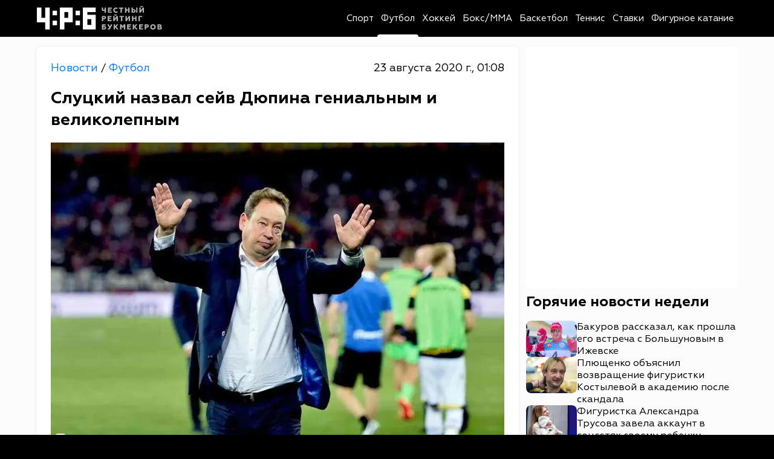

--- FILE ---
content_type: text/html; charset=utf-8
request_url: https://bookmakers-rank.ru/sport-news/post/slutskiy-nazval-seyv-dyupina-genialnym-i-velikolepnym-jmi5t
body_size: 25210
content:
<!DOCTYPE html><html lang="ru" class="page page--desktop" prefix="og: http://ogp.me/ns# article: http://ogp.me/ns/article# video: http://ogp.me/ns/video#"><head><meta charset="utf-8"><meta name="viewport" content="width=device-width,user-scalable=yes,initial-scale=1,maximum-scale=6,minimum-scale=1,interactive-widget=overlays-content"><meta http-equiv="X-UA-Compatible" content="ie=edge"><meta name="robots" content="index,follow"><title>Слуцкий назвал сейв Дюпина гениальным и великолепным</title><meta name="description" content="Леонид Слуцкий, являющийся наставником казанского «Рубина», подвёл итоги встречи с московским «ЦСКА», а также оценил игру вратаря своей команды Юрия Дюпина"><link rel="canonical" href="https://bookmakers-rank.ru/sport-news/post/slutskiy-nazval-seyv-dyupina-genialnym-i-velikolepnym-jmi5t"><link rel="amphtml" href="https://bookmakers-rank.ru/sport-news/football/slutskiy-nazval-seyv-dyupina-genialnym-i-velikolepnym-jmi5t/amp"><meta property="og:type" content="article"><meta property="og:title" content="Слуцкий назвал сейв Дюпина гениальным и великолепным"><meta property="og:description" content="Леонид Слуцкий, являющийся наставником казанского «Рубина», подвёл итоги встречи с московским «ЦСКА», а также оценил игру вратаря своей команды Юрия Дюпина"><meta property="og:site_name" content="Честный рейтинг букмекеров"><meta property="og:url" content="https://bookmakers-rank.ru/sport-news/post/slutskiy-nazval-seyv-dyupina-genialnym-i-velikolepnym-jmi5t"><meta property="og:image" content="https://bookmakers-rank.ru/sport-news/storage/982db239cf80e7c18ffcdfd297839ed7a2833b65-large.webp"><meta property="og:image:type" content="image/webp"><meta property="og:locale" content="ru_RU"><meta property="article:published_time" content="2020-08-22T22:08:07.000Z"><meta property="article:modified_time" content="2022-01-10T08:08:03.000Z"><meta property="article:publisher" content="https://bookmakers-rank.ru/sport-news"><meta property="article:author" content="https://bookmakers-rank.ru/sport-news/authors/28"><meta name="twitter:card" content="summary_large_image"><meta name="twitter:domain" content="bookmakers-rank.ru"><meta name="twitter:site" content="Честный рейтинг букмекеров"><meta name="twitter:title" content="Слуцкий назвал сейв Дюпина гениальным и великолепным"><meta name="twitter:description" content="Леонид Слуцкий, являющийся наставником казанского «Рубина», подвёл итоги встречи с московским «ЦСКА», а также оценил игру вратаря своей команды Юрия Дюпина"><meta name="twitter:image" content="https://bookmakers-rank.ru/sport-news/storage/982db239cf80e7c18ffcdfd297839ed7a2833b65-large.webp"><meta name="twitter:url" content="https://bookmakers-rank.ru/sport-news/post/slutskiy-nazval-seyv-dyupina-genialnym-i-velikolepnym-jmi5t"><link rel="alternate" type="application/rss+xml" href="https://bookmakers-rank.ru/sport-news/rss/news/football"><meta name="robots" content="max-image-preview:large"><meta name="theme-color" content="#ffffff"><link rel="icon" type="image/svg+xml" sizes="any" href="https://bookmakers-rank.ru/sport-news/static/icons/favicon/favicon.svg"><link rel="icon" type="image/x-icon" sizes="128x128" href="https://bookmakers-rank.ru/sport-news/static/icons/favicon/favicon-128x128.ico"><link rel="icon" type="image/x-icon" sizes="16x16" href="https://bookmakers-rank.ru/sport-news/static/icons/favicon/favicon.ico"><link rel="apple-touch-icon" sizes="57x57" href="https://bookmakers-rank.ru/sport-news/static/icons/favicon/apple-icon-57x57.png"><link rel="apple-touch-icon" sizes="60x60" href="https://bookmakers-rank.ru/sport-news/static/icons/favicon/apple-icon-60x60.png"><link rel="apple-touch-icon" sizes="72x72" href="https://bookmakers-rank.ru/sport-news/static/icons/favicon/apple-icon-72x72.png"><link rel="apple-touch-icon" sizes="76x76" href="https://bookmakers-rank.ru/sport-news/static/icons/favicon/apple-icon-76x76.png"><link rel="apple-touch-icon" sizes="114x114" href="https://bookmakers-rank.ru/sport-news/static/icons/favicon/apple-icon-114x114.png"><link rel="apple-touch-icon" sizes="120x120" href="https://bookmakers-rank.ru/sport-news/static/icons/favicon/apple-icon-120x120.png"><link rel="apple-touch-icon" sizes="144x144" href="https://bookmakers-rank.ru/sport-news/static/icons/favicon/apple-icon-144x144.png"><link rel="apple-touch-icon" sizes="152x152" href="https://bookmakers-rank.ru/sport-news/static/icons/favicon/apple-icon-152x152.png"><link rel="apple-touch-icon" sizes="180x180" href="https://bookmakers-rank.ru/sport-news/static/icons/favicon/apple-icon-180x180.png"><link rel="icon" type="image/png" sizes="192x192" href="https://bookmakers-rank.ru/sport-news/static/icons/favicon/android-icon-192x192.png"><link rel="icon" type="image/png" sizes="512x512" href="https://bookmakers-rank.ru/sport-news/static/icons/favicon/android-icon-512x512.png"><link rel="icon" type="image/png" sizes="32x32" href="https://bookmakers-rank.ru/sport-news/static/icons/favicon/favicon-32x32.png"><link rel="icon" type="image/png" sizes="96x96" href="https://bookmakers-rank.ru/sport-news/static/icons/favicon/favicon-96x96.png"><link rel="icon" type="image/png" sizes="16x16" href="https://bookmakers-rank.ru/sport-news/static/icons/favicon/favicon-16x16.png"><link rel="mask-icon" href="https://bookmakers-rank.ru/sport-news/static/icons/favicon/safari-pinned-tab.svg"><link rel="manifest" href="data:application/manifest+json,%7B%22name%22%3A%22bookmakers-rank.ru%20news%22%2C%22short_name%22%3A%22bookmakers-rank.ru%22%2C%22theme_color%22%3A%22%23000000%22%2C%22background_color%22%3A%22%23ffffff%22%2C%22display%22%3A%22standalone%22%2C%22start_url%22%3A%22https%3A%2F%2Fbookmakers-rank.ru%2Fsport-news%2F%22%2C%22icons%22%3A%5B%7B%22src%22%3A%22https%3A%2F%2Fbookmakers-rank.ru%2Fsport-news%2Fstatic%2Ficons%2Ffavicon%2Fandroid-icon-512x512.png%22%2C%22sizes%22%3A%22512x512%22%2C%22type%22%3A%22image%2Fpng%22%7D%2C%7B%22src%22%3A%22https%3A%2F%2Fbookmakers-rank.ru%2Fsport-news%2Fstatic%2Ficons%2Ffavicon%2Fandroid-icon-192x192.png%22%2C%22sizes%22%3A%22192x192%22%2C%22type%22%3A%22image%2Fpng%22%7D%2C%7B%22src%22%3A%22https%3A%2F%2Fbookmakers-rank.ru%2Fsport-news%2Fstatic%2Ficons%2Ffavicon%2Fandroid-icon-192x192.png%22%2C%22sizes%22%3A%22192x192%22%2C%22type%22%3A%22image%2Fpng%22%2C%22purpose%22%3A%22maskable%22%7D%5D%7D"><link rel="preload" href="https://bookmakers-rank.ru/sport-news/static/fonts/Geometria400.woff2" as="font" type="font/woff2" crossorigin><link rel="preload" href="https://bookmakers-rank.ru/sport-news/static/fonts/Geometria500.woff2" as="font" type="font/woff2" crossorigin><link rel="preload" href="https://bookmakers-rank.ru/sport-news/static/fonts/Geometria700.woff2" as="font" type="font/woff2" crossorigin><style>@font-face{font-family:Geometria;src:url(https://bookmakers-rank.ru/sport-news/static/fonts/Geometria400.woff2) format("woff2");font-style:normal;font-weight:400;font-display:swap}@font-face{font-family:Geometria;src:url(https://bookmakers-rank.ru/sport-news/static/fonts/Geometria500.woff2) format("woff2");font-style:normal;font-weight:500;font-display:swap}@font-face{font-family:Geometria;src:url(https://bookmakers-rank.ru/sport-news/static/fonts/Geometria700.woff2) format("woff2");font-style:normal;font-weight:700;font-display:swap}</style><meta name="yandex-verification" content="6df045e1d08e7206"><meta name="google-site-verification" content="OWCrSuTG-E3VQO-JEoMgr9fOBOsgee17tf_6ts7LDhI"><style>body{margin:0}</style><script type="application/ld+json">{"@context":"https://schema.org/","@type":"NewsMediaOrganization","name":"Честный рейтинг букмекеров","logo":{"@context":"https://schema.org","@type":"ImageObject","url":"https://bookmakers-rank.ru/sport-news/static/icons/favicon/android-icon-192x192.png","height":192,"width":192},"image":"https://bookmakers-rank.ru/sport-news/static/icons/logo.svg","url":"https://bookmakers-rank.ru/sport-news","masthead":"https://bookmakers-rank.ru/sport-news/contacts","foundingDate":"2020-06-20","address":{"@context":"https://schema.org","@type":"PostalAddress","streetAddress":"улица Парижской Коммуны, д. 3А","postalCode":"153000","addressLocality":"Иваново","addressRegion":"Ивановская область","addressCountry":"ru"},"telephone":"+7(980)683-96-60","email":"support@bookmakers-rank.ru","funder":"Курицин Андрей Александрович","sameAs":["https://dzen.ru/id/603cb91c2be9cb10947f49d0","https://vk.com/bookmakersrank","https://t.me/bookmakersrank"]}</script><script>window.YaHeaderBiddingSettings={biddersMap:{bidvol:2250325,Gnezdo:2446795},adUnits:[],timeout:1e3},window.Ya||(window.Ya={}),window.yaContextCb=window.yaContextCb||[],window.Ya.adfoxCode||(window.Ya.adfoxCode={}),window.Ya.adfoxCode.hbCallbacks||(window.Ya.adfoxCode.hbCallbacks=[])</script><script async src="https://yandex.ru/ads/system/header-bidding.js"></script><script async src="https://yandex.ru/ads/system/context.js"></script><script type="text/javascript">!function(e,t,d,i,n){e[n]=e[n]||function(){(e[n].actions=e[n].actions||[]).push(arguments)};for(var r=0;r<document.scripts.length;r++)if(document.scripts[r].src===i)return;k=t.createElement(d),a=t.getElementsByTagName(d)[0],k.async=1,k.src=i,a.parentNode.insertBefore(k,a)}(window,document,"script","/sport-news/mywidget/static/client.js","MyWidget"),MyWidget("addFeed",{name:"smi2-102712",metaData:{type:"mirtesen",id:102633},preload:!1,directLoad:!0}),MyWidget("addFeed",{name:"gnezdo-357028",metaData:{type:"gnezdo",id:361284},preload:!1,directLoad:!0}),MyWidget("addFeed",{name:"smi2-102713",metaData:{type:"mirtesen",id:102634},preload:!1,directLoad:!0})</script><script src="https://ads.bidvol.com/static/bundle.min.js"></script><script>const adConfig={streamId:"27423"};BidvolAds.initialize(adConfig)</script><script>var authUserInfo=!1,metrikaId=63274570;function setGoal(e,n){let a=0,t=setInterval(function(){75<=++a?(clearInterval(t),console.warn("Yandex Metrika not loaded after 7.5 seconds")):void 0!==window.ym&&(YA_DATA("reachGoal",e,n),clearInterval(t))},100)}function YA_DATA(e=!1,n=!1,a=!1){let t=0,o=setInterval(function(){75<=++t?(clearInterval(o),console.warn("Yandex Metrika not loaded after 7.5 seconds")):void 0!==window.ym&&(ym(metrikaId,e,n,a),clearInterval(o))},100)}window.yaContextCb=window.yaContextCb||[]</script><script type="application/ld+json">{"@context":"https://schema.org","@type":"NewsArticle","description":"Леонид Слуцкий, являющийся наставником казанского «Рубина», подвёл итоги встречи с московским «ЦСКА», а также оценил игру вратаря своей команды Юрия Дюпина","image":[{"@context":"https://schema.org","@type":"ImageObject","url":"https://bookmakers-rank.ru/sport-news/storage/982db239cf80e7c18ffcdfd297839ed7a2833b65-large.webp","name":"Слуцкий назвал сейв Дюпина гениальным и великолепным","caption":"","representativeOfPage":true}],"mainEntityOfPage":{"@type":"WebPage","@id":"slutskiy-nazval-seyv-dyupina-genialnym-i-velikolepnym-jmi5t"},"url":"https://bookmakers-rank.ru/sport-news/post/slutskiy-nazval-seyv-dyupina-genialnym-i-velikolepnym-jmi5t","identifier":"slutskiy-nazval-seyv-dyupina-genialnym-i-velikolepnym-jmi5t","inLanguage":"ru","dateModified":"2022-01-10T08:08:03.000+00:00","datePublished":"2020-08-22T22:08:07.000+00:00","headline":"Слуцкий назвал сейв Дюпина гениальным и великолепным","author":[{"@type":"Person","name":"Скорюкин Егор","url":"https://bookmakers-rank.ru/sport-news/authors/28","jobTitle":"Автор","image":"https://bookmakers-rank.ru/sport-news/static/images/default-avatar.svg","description":"Публикации автора Скорюкин Егор: читать свежие материалы и экспертные статьи."}],"publisher":{"@context":"https://schema.org/","@type":"NewsMediaOrganization","name":"Честный рейтинг букмекеров","logo":{"@context":"https://schema.org","@type":"ImageObject","url":"https://bookmakers-rank.ru/sport-news/static/icons/favicon/android-icon-192x192.png","height":192,"width":192},"image":"https://bookmakers-rank.ru/sport-news/static/icons/logo.svg","url":"https://bookmakers-rank.ru/sport-news","masthead":"https://bookmakers-rank.ru/sport-news/contacts","foundingDate":"2020-06-20","address":{"@context":"https://schema.org","@type":"PostalAddress","streetAddress":"улица Парижской Коммуны, д. 3А","postalCode":"153000","addressLocality":"Иваново","addressRegion":"Ивановская область","addressCountry":"ru"},"telephone":"+7(980)683-96-60","email":"support@bookmakers-rank.ru","funder":"Курицин Андрей Александрович","sameAs":["https://dzen.ru/id/603cb91c2be9cb10947f49d0","https://vk.com/bookmakersrank","https://t.me/bookmakersrank"]},"copyrightHolder":{"@type":"Organization","name":"Честный рейтинг букмекеров","url":"https://bookmakers-rank.ru/sport-news/"},"sourceOrganization":{"@type":"Organization","name":"Честный рейтинг букмекеров","url":"https://bookmakers-rank.ru/sport-news/"},"isAccessibleForFree":true,"about":[{"@type":"Thing","name":"Новости"},{"@type":"Thing","name":"Футбол"}],"keywords":["Новости","Футбол"]}</script><script type="application/ld+json">{"@context":"https://schema.org","@type":"BreadcrumbList","itemListElement":[{"@type":"ListItem","position":1,"name":"Главная","item":"https://bookmakers-rank.ru/sport-news"},{"@type":"ListItem","position":2,"name":"Футбол","item":"https://bookmakers-rank.ru/sport-news/football"},{"@type":"ListItem","position":3,"name":"Слуцкий назвал сейв Дюпина гениальным и великолепным"}]}</script><script type="application/ld+json">{"@context":"https://schema.org","@type":"ImageObject","url":"https://bookmakers-rank.ru/sport-news/storage/982db239cf80e7c18ffcdfd297839ed7a2833b65-large.webp","name":"Слуцкий назвал сейв Дюпина гениальным и великолепным","caption":"","width":"1280","height":"720"}</script><script type="application/ld+json">{"@context":"https://schema.org","@type":"ImageObject","url":"https://bookmakers-rank.ru/sport-news/storage/982db239cf80e7c18ffcdfd297839ed7a2833b65-medium.webp","name":"Слуцкий назвал сейв Дюпина гениальным и великолепным","caption":"","width":"854","height":"480"}</script><script type="application/ld+json">{"@context":"https://schema.org","@type":"ImageObject","url":"https://bookmakers-rank.ru/sport-news/storage/982db239cf80e7c18ffcdfd297839ed7a2833b65-small.webp","name":"Слуцкий назвал сейв Дюпина гениальным и великолепным","caption":"","width":"640","height":"360"}</script><script src="https://yastatic.net/share2/share.js" defer="defer"></script><style>/*! normalize.css v8.0.1 | MIT License | github.com/necolas/normalize.css */html{line-height:1.15;-webkit-text-size-adjust:100%}body{margin:0}main{display:block}h1{font-size:2em;margin:.67em 0}hr{-webkit-box-sizing:content-box;box-sizing:content-box;height:0;overflow:visible}pre{font-family:monospace,monospace;font-size:1em}a{background-color:rgba(0,0,0,0)}abbr[title]{border-bottom:none;text-decoration:underline;text-decoration:underline;-webkit-text-decoration:underline dotted;text-decoration:underline dotted}b,strong{font-weight:bolder}code,kbd,samp{font-family:monospace,monospace;font-size:1em}small{font-size:80%}sub,sup{font-size:75%;line-height:0;position:relative;vertical-align:baseline}sub{bottom:-.25em}sup{top:-.5em}img{border-style:none}button,input,optgroup,select,textarea{font-family:inherit;font-size:100%;line-height:1.15;margin:0}button,input{overflow:visible}button,select{text-transform:none}[type=button],[type=reset],[type=submit],button{-webkit-appearance:button}[type=button]::-moz-focus-inner,[type=reset]::-moz-focus-inner,[type=submit]::-moz-focus-inner,button::-moz-focus-inner{border-style:none;padding:0}[type=button]:-moz-focusring,[type=reset]:-moz-focusring,[type=submit]:-moz-focusring,button:-moz-focusring{outline:1px dotted ButtonText}fieldset{padding:.35em .75em .625em}legend{-webkit-box-sizing:border-box;box-sizing:border-box;color:inherit;display:table;max-width:100%;padding:0;white-space:normal}progress{vertical-align:baseline}textarea{overflow:auto}[type=checkbox],[type=radio]{-webkit-box-sizing:border-box;box-sizing:border-box;padding:0}[type=number]::-webkit-inner-spin-button,[type=number]::-webkit-outer-spin-button{height:auto}[type=search]{-webkit-appearance:textfield;outline-offset:-2px}[type=search]::-webkit-search-decoration{-webkit-appearance:none}::-webkit-file-upload-button{-webkit-appearance:button;font:inherit}details{display:block}summary{display:list-item}template{display:none}[hidden]{display:none}:root{--white:#fff;--black:#000;--red:#b80000;--blue:#007bff;--background:#fcfcfc;--gray:#696969;--gray-lightest:#f2f1f2;--black-opacity-004:rgba(0, 0, 0, 0.04);--main-color__hover:#007bff;--transition-default:0.25s;--transition-slow:0.4s;--link-default:#007bff;--green-dark:#02680d;--red-dark:#ac1212;--bg-rklm-mock:#ddd}.rklm-wrapper{display:grid;max-width:100%;width:100%}.rklm{overflow:hidden;max-width:100%}.rklm-mock{display:-webkit-box;display:-ms-flexbox;display:flex;-webkit-box-orient:vertical;-webkit-box-direction:normal;-ms-flex-direction:column;flex-direction:column;-webkit-box-pack:center;-ms-flex-pack:center;justify-content:center;-webkit-box-align:center;-ms-flex-align:center;align-items:center;text-align:center;gap:5px;overflow:hidden;max-width:100%;width:100%;height:100px;color:#000;color:var(--black);background-color:#ddd;background-color:var(--bg-rklm-mock)}.rklm-wrapper__before-header-desk,.rklm-wrapper__before-header-mob{position:relative;z-index:10}.rklm-wrapper__fullscreen-mob{position:relative;z-index:9999}.rklm-wrapper__publications-rsidebar-first-desk{margin-bottom:10px}.rklm-wrapper__publications-rsidebar-second-desk{margin-bottom:10px}.rklm-wrapper__between-publications-desk{margin-bottom:20px}.rklm-wrapper__between-publications-second-desk{margin-bottom:20px}.rklm-wrapper__between-publications-mob{margin-bottom:16px}.rklm-wrapper__between-publications-second-mob{margin-bottom:16px}.up-button{left:30px;bottom:10px;visibility:hidden;display:-webkit-box;display:-ms-flexbox;display:flex;-webkit-box-pack:center;-ms-flex-pack:center;justify-content:center;-webkit-box-align:center;-ms-flex-align:center;align-items:center;width:80px;height:80px;background:#000;background:var(--black);border-radius:50%;z-index:50;-webkit-transition:color .25s ease,opacity .25s ease,-webkit-box-shadow .25s ease;transition:color .25s ease,opacity .25s ease,-webkit-box-shadow .25s ease;-o-transition:box-shadow .25s ease,color .25s ease,opacity .25s ease;transition:box-shadow .25s ease,color .25s ease,opacity .25s ease;transition:box-shadow .25s ease,color .25s ease,opacity .25s ease,-webkit-box-shadow .25s ease;cursor:pointer;border:none;color:#fff;color:var(--white);position:fixed;bottom:24px;opacity:.75;-webkit-box-shadow:0 0 4px rgba(0,0,0,.3);box-shadow:0 0 4px rgba(0,0,0,.3)}.up-button svg{height:24px;width:24px}.up-button--active{visibility:visible;-webkit-transition:opacity .3s;-o-transition:opacity .3s;transition:opacity .3s}.up-button:hover{color:#007bff;color:var(--blue);opacity:1}.page.page--desktop .up-button{left:calc((100vw - 1760px + 160px)/ 4);-webkit-transform:translateX(-50%);-ms-transform:translateX(-50%);transform:translateX(-50%)}.page.page--desktop .up-button svg{min-width:20px;min-height:20px}@media(max-width:1920px){.page.page--desktop .up-button{width:64px;height:64px}}@media(max-width:1760px){.page.page--desktop .up-button{left:10px;-webkit-transform:none;-ms-transform:none;transform:none;width:60px;height:60px;bottom:16px}.page.page--desktop .up-button svg{height:20px;width:20px;min-width:20px;min-height:20px}}@media(max-width:1439px){.page.page--desktop .up-button{left:10px;width:40px;height:40px;bottom:16px}.page.page--desktop .up-button svg{height:16px;width:16px;min-width:16px;min-height:16px}}@media(min-width:860px)and (max-width:1023px){.page.page--desktop .up-button{left:5px;width:38px;height:38px}}.page.page--mobile .up-button{left:calc((100vw - 800px + 16px)/ 4);-webkit-transform:translateX(-50%);-ms-transform:translateX(-50%);transform:translateX(-50%)}.page.page--mobile .up-button svg{min-width:20px;min-height:20px}@media(max-width:1000px){.page.page--mobile .up-button{left:10px;bottom:10px;-webkit-transform:none;-ms-transform:none;transform:none;width:56px;height:56px}}@media(max-width:767px){.page.page--mobile .up-button{width:48px;height:48px;bottom:8px;left:8px}.page.page--mobile .up-button svg{height:18px;width:18px;min-width:18px;min-height:18px}}@media(max-width:480px){.page.page--mobile .up-button{width:40px;height:40px}}.breadcrumbs-list{list-style-type:none;display:-webkit-box;display:-ms-flexbox;display:flex;gap:4px;padding-left:0;margin:0}.breadcrumbs-list__item-link{font-weight:400;font-size:18px;line-height:130%;color:#007bff;color:var(--link-default);-webkit-text-decoration:none;text-decoration:none;-webkit-transition:color .25s ease;-o-transition:color .25s ease;transition:color .25s ease;-webkit-transition:color var(--transition-default) ease;-o-transition:color var(--transition-default) ease;transition:color var(--transition-default) ease}.breadcrumbs-list__item-text{font-weight:400;font-size:18px;line-height:130%;color:#000;color:var(--black);-webkit-text-decoration:none;text-decoration:none;-webkit-transition:color .25s ease;-o-transition:color .25s ease;transition:color .25s ease;-webkit-transition:color var(--transition-default) ease;-o-transition:color var(--transition-default) ease;transition:color var(--transition-default) ease}.tab-content{display:none}.tab-content--active{display:block}.authorization-modal{background-color:#fff;background-color:var(--white);padding:56px 40px 32px;border-radius:8px;max-width:440px;width:100%;position:relative;-webkit-box-shadow:0 0 5px 2px rgba(34,60,80,.1);box-shadow:0 0 5px 2px rgba(34,60,80,.1)}@media(max-width:1023px){.authorization-modal{padding:40px 40px 24px}}@media(max-width:576px){.authorization-modal{padding:32px 16px 24px;height:100%;width:100vw;max-width:100%;border-radius:0;-webkit-box-shadow:none;box-shadow:none}@supports(height:100lvh){.authorization-modal{height:100lvh}}}@media(max-width:389px){.authorization-modal{padding-top:24px}}.authorization-modal__wrapper{display:none;height:100%;width:100vw;position:fixed;top:0;left:0;background:rgba(0,0,0,.2);-webkit-box-align:center;-ms-flex-align:center;align-items:center;-webkit-box-pack:center;-ms-flex-pack:center;justify-content:center;z-index:9999}@supports(height:100lvh){.authorization-modal__wrapper{height:100lvh}}.authorization-modal__wrapper--active{display:-webkit-box;display:-ms-flexbox;display:flex}.authorization-modal__btn-close{position:absolute;top:32px;right:32px;background-color:inherit;border:none;font-size:32px;color:#000;color:var(--black);padding:4px;cursor:pointer;-webkit-transition:color .25s ease;-o-transition:color .25s ease;transition:color .25s ease;-webkit-transition:color var(--transition-default) ease;-o-transition:color var(--transition-default) ease;transition:color var(--transition-default) ease}@media(max-width:1023px){.authorization-modal__btn-close{top:20px;right:20px}}@media(max-width:576px){.authorization-modal__btn-close{top:16px;right:16px;font-size:24px}}.authorization-modal__btn-close:hover{color:#007bff;color:var(--main-color__hover)}.authorization-modal__inner{display:-webkit-box;display:-ms-flexbox;display:flex;-webkit-box-orient:vertical;-webkit-box-direction:normal;-ms-flex-direction:column;flex-direction:column;gap:32px;-webkit-box-align:center;-ms-flex-align:center;align-items:center;width:100%}@media(max-width:389px){.authorization-modal__inner{gap:24px}}@media(max-width:374px){.authorization-modal__inner{gap:16px}}.authorization-modal__logo{display:block}.authorization-modal__title{font-weight:700;text-align:center}.authorization-modal__auth-btns{display:-webkit-box;display:-ms-flexbox;display:flex;-webkit-box-orient:vertical;-webkit-box-direction:normal;-ms-flex-direction:column;flex-direction:column;gap:24px;width:100%}@media(max-width:1023px){.authorization-modal__auth-btns{gap:16px}}@media(max-width:389px){.authorization-modal__auth-btns{gap:12px}}@media(max-width:374px){.authorization-modal__auth-btns{gap:8px}}.authorization-modal__auth-btn{padding:13px 16px;display:-webkit-box;display:-ms-flexbox;display:flex;-webkit-box-align:center;-ms-flex-align:center;align-items:center;-webkit-box-pack:justify;-ms-flex-pack:justify;justify-content:space-between;border:1px solid #696969;border:1px solid var(--gray);border-radius:8px;color:#000;color:var(--black);-webkit-text-decoration:none;text-decoration:none;background-color:inherit;cursor:pointer;-webkit-transition:color .25s ease;-o-transition:color .25s ease;transition:color .25s ease;-webkit-transition:color var(--transition-default) ease;-o-transition:color var(--transition-default) ease;transition:color var(--transition-default) ease}.authorization-modal__auth-btn:hover{color:#007bff;color:var(--main-color__hover)}@media(max-width:374px){.authorization-modal__auth-btn{padding:10px 16px}}.authorization-modal__auth-btn-image{width:30px;height:30px;display:block}@media(max-width:374px){.authorization-modal__auth-btn-image{width:25px;height:25px}}.authorization-modal__auth-btn-text{font-size:18px;line-height:22.5px;width:100%;text-align:center}.authorization-modal__text-policy{color:#000;color:var(--black);text-align:center;font-size:16px;font-weight:400;line-height:125%}.authorization-modal__text-policy a{color:#007bff;color:var(--blue);-webkit-text-decoration:none;text-decoration:none}html{background:#000;background:var(--black);-webkit-box-sizing:border-box;box-sizing:border-box;font-family:Geometria,-apple-system,BlinkMacSystemFont,Segoe UI,Oxygen,Ubuntu,Cantarell,Open Sans,Helvetica Neue,sans-serif}body,html{height:100%;scrollbar-gutter:stable}.scroll-lock{overflow-y:hidden}*,:after,:before{-webkit-box-sizing:inherit;box-sizing:inherit;font-family:inherit;-webkit-tap-highlight-color:rgba(255,255,255,0);-webkit-tap-highlight-color:transparent}.footer.footer--mobile .footer__inner,.header.header--mobile .header__inner,.main.main--mobile{max-width:800px;margin:0 auto}.logo-link{display:-webkit-box;display:-ms-flexbox;display:flex;-webkit-text-decoration:none;text-decoration:none;background:inherit}.logo{width:100%}.main.main--mobile{background:#fcfcfc;background:var(--background)}.container{max-width:1760px;width:100%;margin:0 auto}.container--desktop{padding:0 80px}@media(max-width:1439px){.container--desktop{padding:0 60px}}@media(max-width:1200px){.container--desktop{padding:0 54px}}@media(max-width:1023px){.container--desktop{padding:0 48px}}@media(max-width:860px){.container--desktop{padding:0 16px}}@media(max-width:576px){.container--desktop{padding:0}}.page-wrapper{display:-webkit-box;display:-ms-flexbox;display:flex;-webkit-box-orient:vertical;-webkit-box-direction:normal;-ms-flex-direction:column;flex-direction:column;height:100%;background:#fcfcfc;background:var(--background)}.page-inner{-webkit-box-flex:1;-ms-flex:1 0 auto;flex:1 0 auto;background:#fcfcfc;background:var(--background);min-height:100vh}.footer{-webkit-box-flex:0;-ms-flex:0 0 auto;flex:0 0 auto;background-color:#fff;background-color:var(--white)}#licntEE11{display:none}.intersection-observer__lines{background:rgba(0,0,0,0)}.intersection-observer__lines .intersection-observer__line-top{position:fixed;top:0;left:0;width:100vw;height:45vh;background:rgba(0,0,0,.25)}.intersection-observer__lines .intersection-observer__line-bottom{position:fixed;bottom:0;left:0;width:100vw;height:45vh;background:rgba(0,0,0,.25)}.intersection-observer__lines.intersection-observer__lines--mobile .intersection-observer__line-bottom,.intersection-observer__lines.intersection-observer__lines--mobile .intersection-observer__line-top{height:40vh}@-webkit-keyframes skeleton-animation{0%{background-position:-200px 0}100%{background-position:calc(200px + 100%) 0}}@keyframes skeleton-animation{0%{background-position:-200px 0}100%{background-position:calc(200px + 100%) 0}}.text-bold{font-weight:700}.text-level-1{color:#000;color:var(--black);font-size:32px;line-height:125%;margin:0}@media(max-width:1360px){.text-level-1{font-size:28px}}@media(max-width:576px){.text-level-1{font-size:26px}}.page.page--mobile .text-level-1{font-size:26px}@media(max-width:1360px){.page.page--mobile .text-level-1{font-size:24px}}@media(max-width:576px){.page.page--mobile .text-level-1{font-size:22px}}.text-level-2{color:#000;color:var(--black);font-size:28px;line-height:125%;margin:0}@media(max-width:1360px){.text-level-2{font-size:24px}}@media(max-width:576px){.text-level-2{font-size:22px}}.page.page--mobile .text-level-2{font-size:24px}@media(max-width:1360px){.page.page--mobile .text-level-2{font-size:22px}}@media(max-width:576px){.page.page--mobile .text-level-2{font-size:20px}}.text-level-3{color:#000;color:var(--black);font-size:24px;line-height:125%;margin:0}@media(max-width:1360px){.text-level-3{font-size:22px}}@media(max-width:576px){.text-level-3{font-size:20px}}.page.page--mobile .text-level-3{font-size:22px}@media(max-width:1360px){.page.page--mobile .text-level-3{font-size:20px}}@media(max-width:576px){.page.page--mobile .text-level-3{font-size:18px}}.text-level-4{color:#000;color:var(--black);font-size:20px;line-height:125%;margin:0}@media(max-width:1360px){.text-level-4{font-size:18px}}@media(max-width:576px){.text-level-4{font-size:16px}}.button__read-more{font-style:normal;font-weight:700;font-size:20px;line-height:130%;color:#000;color:var(--black);display:none;-webkit-box-orient:horizontal;-webkit-box-direction:normal;-ms-flex-direction:row;flex-direction:row;-webkit-box-pack:center;-ms-flex-pack:center;justify-content:center;-webkit-box-align:center;-ms-flex-align:center;align-items:center;padding:14px 8px;gap:16px;border:1px solid #000;border:1px solid var(--black);border-radius:8px;cursor:pointer;-webkit-transition:color .25s ease;-o-transition:color .25s ease;transition:color .25s ease;-webkit-transition:color var(--transition-default) ease;-o-transition:color var(--transition-default) ease;transition:color var(--transition-default) ease;min-width:255px;background:#fff;background:var(--white);-webkit-text-decoration:none;text-decoration:none}@media(max-width:767px){.button__read-more{font-size:18px}}.button__read-more-text{padding-left:5px}.button__read-more--active{display:-webkit-box;display:-ms-flexbox;display:flex}.button__read-more:hover{color:#007bff;color:var(--main-color__hover)}.page.page--mobile .button__read-more{font-size:18px}.pointer-events-none{pointer-events:none}.page.page--desktop .page__seo-text{font-size:16px;line-height:130%;margin:20px 0}@media(max-width:576px){.page.page--desktop .page__seo-text{padding:0 8px}}.page.page--mobile .page__seo-text{max-width:800px;padding:0 8px;margin:20px auto}.page .toastify{max-width:420px;width:100%;text-align:center}.page--mobile .page-inner{padding-bottom:16px}.loader{width:48px;height:48px;border:5px solid #000;border:5px solid var(--black);border-bottom-color:transparent;border-radius:50%;display:none;-webkit-box-sizing:border-box;box-sizing:border-box;-webkit-animation:rotation 1s linear infinite;animation:rotation 1s linear infinite;margin:0 auto}.loader--active{display:-webkit-box;display:-ms-flexbox;display:flex;-webkit-box-pack:center;-ms-flex-pack:center;justify-content:center;-webkit-box-align:center;-ms-flex-align:center;align-items:center}@-webkit-keyframes rotation{0%{-webkit-transform:rotate(0);transform:rotate(0)}100%{-webkit-transform:rotate(360deg);transform:rotate(360deg)}}@keyframes rotation{0%{-webkit-transform:rotate(0);transform:rotate(0)}100%{-webkit-transform:rotate(360deg);transform:rotate(360deg)}}.observer-line{display:none;width:100%;height:1px;opacity:0}.observer-line--active{display:block}.header.header--desktop{display:-webkit-box;display:-ms-flexbox;display:flex;-webkit-box-align:center;-ms-flex-align:center;align-items:center;max-height:61px;height:61px;min-height:61px;background:#000;background:var(--black);width:100%;gap:20px;position:relative;margin-bottom:16px}.header.header--desktop .header-inner{display:-webkit-box;display:-ms-flexbox;display:flex;-webkit-box-pack:justify;-ms-flex-pack:justify;justify-content:space-between;-webkit-box-align:center;-ms-flex-align:center;align-items:center;height:100%}@media(max-width:576px){.header.header--desktop{padding:0 16px}}.header.header--desktop .logo{display:block;max-width:207px;min-width:207px;width:207px;max-height:39px;min-height:39px;height:39px;position:relative;top:-1px;right:-1px}@media(max-width:576px){.header.header--desktop .logo{max-width:160px;min-width:160px;width:160px;max-height:32px;min-height:32px;height:32px}}.header__burger{width:40px;height:40px;display:none;-webkit-box-align:center;-ms-flex-align:center;align-items:center;-webkit-box-pack:center;-ms-flex-pack:center;justify-content:center;background:inherit;border:none;cursor:pointer;-webkit-transition:color .25s ease;-o-transition:color .25s ease;transition:color .25s ease;-webkit-transition:color var(--transition-default) ease;-o-transition:color var(--transition-default) ease;transition:color var(--transition-default) ease}.header__burger:hover{color:#007bff;color:var(--main-color__hover)}.header__burger .header__burger-open{display:inline;display:initial}.header__burger--active .header__burger-open{display:none}.header__burger--active .header__burger-close{display:inline;display:initial}@media(max-width:1023px){.header__burger{display:-webkit-box;display:-ms-flexbox;display:flex}}.header__burger-close{display:none}.header-menu{height:100%}@media(max-width:1023px){.header-menu{position:absolute;z-index:10;width:100%;background:#000;background:var(--black);left:0;height:-webkit-fit-content;height:-moz-fit-content;height:fit-content;top:0;top:-2px;-webkit-transform:translateY(calc(-100% - 350px));-ms-transform:translateY(calc(-100% - 350px));transform:translateY(calc(-100% - 350px));padding:0 0 25px;-webkit-box-shadow:0 8px 8px rgba(0,0,0,.1);box-shadow:0 8px 8px rgba(0,0,0,.1)}.header-menu--active{-webkit-transform:translateY(62px);-ms-transform:translateY(62px);transform:translateY(62px)}}.header-menu__list{list-style-type:none;display:-webkit-box;display:-ms-flexbox;display:flex;-webkit-box-orient:horizontal;-webkit-box-direction:normal;-ms-flex-direction:row;flex-direction:row;-webkit-box-align:start;-ms-flex-align:start;align-items:flex-start;gap:4px;margin:0;padding-left:0;height:100%}@media(max-width:1023px){.header-menu__list{-webkit-box-orient:vertical;-webkit-box-direction:normal;-ms-flex-direction:column;flex-direction:column;gap:8px;padding:8px 36px 0}}@media(max-width:860px){.header-menu__list{padding:8px 6px 0}}.header-menu__list-item{width:100%;position:relative;height:100%}.header-menu__list-item a{display:-webkit-box;display:-ms-flexbox;display:flex;-webkit-box-orient:horizontal;-webkit-box-direction:normal;-ms-flex-direction:row;flex-direction:row;-webkit-box-align:center;-ms-flex-align:center;align-items:center;padding:4px 6px;background:#000;background:var(--black);border-radius:8px;font-weight:400;font-size:15px;line-height:130%;-webkit-text-decoration:none;text-decoration:none;color:#fff;color:var(--white);white-space:nowrap;height:100%;position:relative}@media(max-width:1023px){.header-menu__list-item a{-webkit-box-shadow:none;box-shadow:none;font-size:18px;padding:12px}}@media(max-width:860px){.header-menu__list-item a{padding:10px}}.header-menu__list-item--active a:hover{color:#fff;color:var(--white)}@media(min-width:1023px){.header-menu__list-item--active a::after{content:"";position:absolute;bottom:0;left:0;width:100%;height:4px;background:#fff;background:var(--white);border-top-left-radius:4px;border-top-right-radius:4px}}@media(max-width:1023px){.header-menu__list-item--active a::after{content:"";position:absolute;bottom:15%;left:0;width:2px;height:70%;background:#fff;background:var(--white);border-radius:4px}}.header-menu__list-item:not(.header-menu__list-item--active) a:hover{opacity:.85}@media(min-width:1023px){.header-menu__list-item:not(.header-menu__list-item--active) a:hover::after{content:"";position:absolute;bottom:0;left:0;width:100%;height:4px;background:#fff;background:var(--white);border-top-left-radius:4px;border-top-right-radius:4px}}@media(max-width:1023px){.header-menu__list-item:not(.header-menu__list-item--active) a:hover::after{content:"";position:absolute;bottom:15%;left:0;width:2px;height:70%;background:#fff;background:var(--white);border-radius:4px}}.currencies{display:-webkit-box;display:-ms-flexbox;display:flex;gap:12px;-webkit-box-align:center;-ms-flex-align:center;align-items:center;-webkit-box-shadow:0 0 6px 0 rgba(0,0,0,.1019607843);box-shadow:0 0 6px 0 rgba(0,0,0,.1019607843);padding:6px 12px;height:40px;width:-webkit-fit-content;width:-moz-fit-content;width:fit-content;border-radius:8px}@media(max-width:1360px){.currencies{height:36px}}.currency{display:-webkit-box;display:-ms-flexbox;display:flex;gap:4px;-webkit-box-align:center;-ms-flex-align:center;align-items:center}.currency__icon{position:relative;bottom:1px;width:20px;height:20px}.currency__value{font-size:20px;line-height:130%;font-weight:400}.currency__change{font-weight:400;font-size:20px;line-height:130%}.currency__change--down{color:#ac1212;color:var(--red-dark)}.currency__change--up{color:#02680d;color:var(--green-dark)}.article.article--desktop{background:#fff;background:var(--white);border-radius:8px;padding:32px;width:100%;margin:0 auto 20px;-webkit-box-shadow:0 0 6px -4px rgba(0,0,0,.5);box-shadow:0 0 6px -4px rgba(0,0,0,.5)}@media(max-width:1439px){.article.article--desktop{padding:24px}}@media(max-width:1023px){.article.article--desktop{padding:20px 16px}}.article__inner{max-width:920px;margin:0 auto}.article__title{font-style:normal;font-weight:700;font-size:32px;line-height:130%;color:#000;color:var(--black);margin:0;padding-bottom:20px}@media(max-width:1439px){.article__title{font-size:28px}}@media(max-width:1023px){.article__title{font-size:24px}}@media(max-width:767px){.article__title{font-size:22px}}.article__image-wrapper{overflow:hidden;width:100%;margin-bottom:20px;position:relative}.article__image{max-height:556px;display:block;-o-object-fit:cover;object-fit:cover;-o-object-position:center;object-position:center;width:100%;aspect-ratio:16/9;height:auto}.article__image-source{font-weight:400;font-size:16px;line-height:130%;color:#000;color:var(--black);margin-top:8px;position:absolute;bottom:6px;left:6px;max-width:calc(100% - 12px);border-radius:6px;background:#fff;background:var(--white);-webkit-box-shadow:0 0 4px 0 rgba(34,60,80,.1);box-shadow:0 0 4px 0 rgba(34,60,80,.1)}@media(max-width:576px){.article__image-source{font-size:14px}}.article-info{-webkit-box-orient:vertical;-webkit-box-direction:normal;-ms-flex-direction:column;flex-direction:column;-webkit-box-align:start;-ms-flex-align:start;align-items:flex-start;margin-top:20px}.article-info__author{font-weight:400;font-size:18px;line-height:130%;color:#000;color:var(--black)}@media(max-width:767px){.article-info__author{font-size:16px}}@media(max-width:390px){.article-info__author{font-size:15px}}@media(max-width:360px){.article-info__author{font-size:14px}}.article-info__author a{-webkit-text-decoration:none;text-decoration:none;color:#007bff;color:var(--link-default);-webkit-transition:color .25s ease;-o-transition:color .25s ease;transition:color .25s ease;-webkit-transition:color var(--transition-default) ease;-o-transition:color var(--transition-default) ease;transition:color var(--transition-default) ease}.article-info__author a:hover{color:#007bff;color:var(--main-color__hover)}.article-info__nav{display:grid;grid-template-columns:repeat(3,1fr);-webkit-box-pack:justify;-ms-flex-pack:justify;justify-content:space-between;-webkit-box-align:start;-ms-flex-align:start;align-items:start;grid-gap:12px;gap:12px;-ms-flex-wrap:wrap;flex-wrap:wrap;white-space:nowrap;margin-bottom:20px}@media(max-width:1399px){.article-info__nav{display:-webkit-box;display:-ms-flexbox;display:flex}}@media(max-width:767px){.article-info__nav{display:-webkit-box;display:-ms-flexbox;display:flex;-ms-flex-wrap:wrap;flex-wrap:wrap}}.article-info__category{font-weight:400;font-size:18px;line-height:130%;color:#007bff;color:var(--link-default);-webkit-text-decoration:none;text-decoration:none;-webkit-transition:color .25s ease;-o-transition:color .25s ease;transition:color .25s ease;-webkit-transition:color var(--transition-default) ease;-o-transition:color var(--transition-default) ease;transition:color var(--transition-default) ease;white-space:normal;white-space:initial}.article-info__category:hover{color:#007bff;color:var(--main-color__hover)}.article-info__date{font-weight:400;font-size:18px;line-height:130%;color:#000;color:var(--black);justify-self:center}.article-info__views{display:-webkit-box;display:-ms-flexbox;display:flex;-webkit-box-align:center;-ms-flex-align:center;align-items:center;font-weight:400;font-size:18px;gap:5px;line-height:130%;color:#000;color:var(--black);justify-self:end}.article-info__views img{display:block;width:17px}.article-info__views span{display:block}.article-info__read-time{display:-webkit-box;display:-ms-flexbox;display:flex;-webkit-box-align:center;-ms-flex-align:center;align-items:center;gap:8px;width:-webkit-fit-content;width:-moz-fit-content;width:fit-content;margin-left:auto}.article-info__read-time img{position:relative;top:-1px}.article-info__read-time span{line-height:20px}@media(max-width:480px){.article-info__read-time{display:none}}@media(max-width:767px){.article-info__category,.article-info__date,.article-info__read-time,.article-info__views{font-size:16px}}@media(max-width:390px){.article-info__category,.article-info__date,.article-info__read-time,.article-info__views{font-size:15px}}@media(max-width:360px){.article-info__category,.article-info__date,.article-info__read-time,.article-info__views{font-size:14px}}.article--desktop .article__body .rklm-wrapper{width:100%;margin-bottom:16px}.article--desktop .article__body--read-more>:last-child{position:relative}.article--desktop .article__body--read-more>:last-child::after{content:"";position:absolute;top:0;left:0;width:100%;height:100%;pointer-events:none;background:-webkit-gradient(linear,left bottom,left top,from(#fff),color-stop(rgba(255,255,255,.68)),color-stop(rgba(255,255,255,.6)),color-stop(rgba(255,255,255,.54)),color-stop(rgba(255,255,255,.44)),color-stop(rgba(255,255,255,.32)),to(rgba(255,255,255,.24)));background:-o-linear-gradient(bottom,#fff,rgba(255,255,255,.68),rgba(255,255,255,.6),rgba(255,255,255,.54),rgba(255,255,255,.44),rgba(255,255,255,.32),rgba(255,255,255,.24));background:linear-gradient(0deg,#fff,rgba(255,255,255,.68),rgba(255,255,255,.6),rgba(255,255,255,.54),rgba(255,255,255,.44),rgba(255,255,255,.32),rgba(255,255,255,.24))}.article--desktop .article__body blockquote,.article--desktop .article__body div,.article--desktop .article__body figure,.article--desktop .article__body iframe,.article--desktop .article__body p{margin:0;padding:0}.article--desktop .article__body span.block-bold{font-weight:700}.article--desktop .article__body span.block-italic{font-style:italic}.article--desktop .article__body .article__image-wrapper{margin-bottom:20px}.article--desktop .article__body .article__image-source{margin-top:8px;padding:6px 10px}.article--desktop .article__body .article__image-source a{-webkit-text-decoration:none;text-decoration:none;color:#000;color:var(--black);-webkit-transition:color .25s ease;-o-transition:color .25s ease;transition:color .25s ease;-webkit-transition:color var(--transition-default) ease;-o-transition:color var(--transition-default) ease;transition:color var(--transition-default) ease}.article--desktop .article__body .article__image-source a:hover{color:#007bff;color:var(--main-color__hover)}.article--desktop .article__body a{color:#007bff;color:var(--link-default)}.article--desktop .article__body .article-body__subtitle{margin-top:0;font-weight:600;font-size:22px;line-height:130%;color:#000;color:var(--black);margin-bottom:16px}@media(max-width:1023px){.article--desktop .article__body .article-body__subtitle{font-size:20px}}.article--desktop .article__body .article-body__paragraph{font-weight:400;font-size:20px;line-height:130%;color:#000;color:var(--black);margin-bottom:16px}@media(max-width:767px){.article--desktop .article__body .article-body__paragraph{font-size:18px}}.article--desktop .article__body .article-body__ol{padding-left:24px;margin-top:0;margin-bottom:16px}@media(max-width:767px){.article--desktop .article__body .article-body__ol{padding-left:20px}}.article--desktop .article__body .article-body__ol-item{font-weight:400;font-size:20px;line-height:130%;color:#000;color:var(--black);margin-bottom:12px}@media(max-width:767px){.article--desktop .article__body .article-body__ol-item{font-size:18px;margin-bottom:8px}}.article--desktop .article__body .article-body__ul{padding-left:24px;margin-top:0;margin-bottom:16px}@media(max-width:767px){.article--desktop .article__body .article-body__ul{padding-left:20px}}.article--desktop .article__body .article-body__ul-item{font-weight:400;font-size:20px;line-height:130%;color:#000;color:var(--black);margin-bottom:12px}@media(max-width:767px){.article--desktop .article__body .article-body__ul-item{font-size:18px;margin-bottom:8px}}.article--desktop .article__body .article-body__blockquote{font-size:20px;margin-bottom:16px;position:relative;border-radius:20px;line-height:130%;-webkit-box-shadow:0 0 6px rgba(30,30,30,.12);box-shadow:0 0 6px rgba(30,30,30,.12);padding:16px 16px 16px 60px}@media(max-width:767px){.article--desktop .article__body .article-body__blockquote{font-size:18px;padding-left:36px}}.article--desktop .article__body .article-body__blockquote::before{content:url(/sport-news/static/icons/quote.svg);display:inline-block;height:5px;left:15px;position:absolute;-webkit-transform:scale(.8);-ms-transform:scale(.8);transform:scale(.8);top:15px;width:10px}@media(max-width:767px){.article--desktop .article__body .article-body__blockquote::before{-webkit-transform:scale(.5);-ms-transform:scale(.5);transform:scale(.5);left:8px}}.article--desktop .article__body .article-body__blockquote p{margin:0}.article--desktop .article__body .article-body__blockquote-source{margin-top:8px;font-style:italic}.article--desktop .article__body .article-body__delimiter{margin-bottom:16px}.article--desktop .article__body .article-body__tg-post{margin-bottom:16px}.article--desktop .article__body .article-body__video-container{margin-bottom:16px}.article--desktop .article__body .article-body__video-container iframe{display:block;margin:0 auto;width:100%;aspect-ratio:16/9;height:auto}.article--desktop .article__body .article-body__figure{margin-bottom:16px;position:relative}.article--desktop .article__body .article-body__figure picture{display:block;max-width:100%;aspect-ratio:16/9;position:relative}.article--desktop .article__body .article-body__figure picture::before{content:"";display:block;background:#000;background:var(--black);width:100%;height:100%;background-color:#eee;background-image:-webkit-gradient(linear,left top,right top,from(#eee),color-stop(#f5f5f5),to(#eee));background-image:-o-linear-gradient(left,#eee,#f5f5f5,#eee);background-image:linear-gradient(90deg,#eee,#f5f5f5,#eee);background-size:200px 100%;background-repeat:no-repeat;-webkit-animation:skeleton-animation 1.5s ease-in-out infinite;animation:skeleton-animation 1.5s ease-in-out infinite;position:absolute;z-index:1;top:0;left:0}.article--desktop .article__body .article-body__figure img{display:block;max-width:100%;aspect-ratio:16/9;-o-object-fit:cover;object-fit:cover;width:100%;height:auto;position:relative;z-index:2}.article--desktop .article__body .article-body__figure figcaption{padding:6px 10px!important}.article--desktop .article__body .article-body__figure figcaption{z-index:2;font-weight:400;font-size:16px;line-height:130%;color:#000;color:var(--black);margin-top:8px;position:absolute;bottom:6px;left:6px;max-width:calc(100% - 12px);border-radius:6px;background:#fff;background:var(--white);-webkit-box-shadow:0 0 4px 0 rgba(34,60,80,.1);box-shadow:0 0 4px 0 rgba(34,60,80,.1)}.article--desktop .article__body .article-body__figure figcaption a{color:#000;color:var(--black);-webkit-text-decoration:none;text-decoration:none}@media(max-width:576px){.article--desktop .article__body .article-body__figure figcaption{font-size:14px}}.article--desktop .article__body .js-tg-post{max-width:608px;margin:8px auto 16px;width:100%;background-image:url(/sport-news/static/images/telegram-post.svg);background-repeat:no-repeat;background-position:center;display:-webkit-box;display:-ms-flexbox;display:flex;height:320px;position:relative;cursor:pointer}.article--desktop .article__body .js-tg-post::after{display:block;position:absolute;top:42.5%;left:50%;color:#007bff;color:var(--blue);content:"Нажмите, чтобы посмотреть в Telegram";width:275px;text-align:center;font-size:18px;font-weight:400;-webkit-transform:translateX(-50%) translateY(-50%);-ms-transform:translateX(-50%) translateY(-50%);transform:translateX(-50%) translateY(-50%);-webkit-transition:width .25s ease,opacity .25s ease;-o-transition:width .25s ease,opacity .25s ease;transition:width .25s ease,opacity .25s ease}.article--desktop .article__body .js-tg-post::before{content:url(/sport-news/static/telegram-circle.svg);display:inline-block;position:absolute;left:50%;top:28%;width:32px;height:32px}@media(min-width:1023px){.article--desktop .article__body .js-tg-post::after{top:37.5%}.article--desktop .article__body .js-tg-post::before{width:24px;height:24px;right:26%;left:auto;left:initial;top:34px}}.article--desktop .article__body .js-tg-post::after,.article--desktop .article__body .js-tg-post::before{display:block;position:absolute;-webkit-transform:translateX(-50%) translateY(-50%);-ms-transform:translateX(-50%) translateY(-50%);transform:translateX(-50%) translateY(-50%);-webkit-transition:width .25s ease,opacity .25s ease;-o-transition:width .25s ease,opacity .25s ease;transition:width .25s ease,opacity .25s ease}.article--desktop .article__body .article-body__tg-wrapper{padding:4px 0 12px;overflow-x:hidden}.article--desktop .article__body .article-body__tg-wrapper iframe{padding:0 16px}.article.article--desktop .article-body__qna{-webkit-box-shadow:0 0 5px 2px rgba(34,60,80,.1019607843);box-shadow:0 0 5px 2px rgba(34,60,80,.1019607843);padding:32px;border-radius:8px;margin-bottom:16px}@media(max-width:1023px){.article.article--desktop .article-body__qna{padding:24px}}@media(max-width:767px){.article.article--desktop .article-body__qna{padding:24px 16px}}.article.article--desktop .article-body__qna-inner{padding-left:16px;border-left:2px solid #0957bc}@media(max-width:767px){.article.article--desktop .article-body__qna-inner{padding-left:8px}}.article.article--desktop .article-body__qna-question{font-size:20px;line-height:130%;font-weight:700}@media(max-width:767px){.article.article--desktop .article-body__qna-question{font-size:18px}}.article.article--desktop .article-body__qna-answer{font-size:20px;line-height:130%;margin-top:24px}.article.article--desktop .article-body__qna-answer div{margin-top:20px}@media(max-width:1023px){.article.article--desktop .article-body__qna-answer{margin-top:16px}.article.article--desktop .article-body__qna-answer div{margin-top:16px}}@media(max-width:767px){.article.article--desktop .article-body__qna-answer{font-size:18px}}.article-body__read-more-link-wrapper{margin-bottom:32px!important}.article-body__read-more-link{color:#007bff!important;color:var(--link-default)!important}.article-body__read-more-link{font-size:20px;line-height:130%;-webkit-text-decoration:none;text-decoration:none;display:-webkit-box;display:-ms-flexbox;display:flex;-webkit-box-align:end;-ms-flex-align:end;align-items:flex-end;z-index:10;position:absolute;height:calc(100% + 36px);width:100%;top:0;left:0;font-weight:600}.article-body__read-more-link-inner{display:-webkit-box;display:-ms-flexbox;display:flex;-webkit-box-align:center;-ms-flex-align:center;align-items:center;gap:8px}.article-share{display:-webkit-box;display:-ms-flexbox;display:flex;-webkit-box-align:end;-ms-flex-align:end;align-items:flex-end;gap:8px;margin-top:16px;min-height:22px}.article-share .article-share__label{font-size:18px;line-height:18px}.article-share .ya-share2__container_size_m .ya-share2__badge .ya-share2__icon{height:25px;width:25px;background-size:25px 25px}@media(max-width:320px){.article-share .ya-share2__container_size_m .ya-share2__badge .ya-share2__icon{height:20px;width:20px;background-size:20px 20px}}.article-share .ya-share2__list.ya-share2__list_direction_horizontal>.ya-share2__item{margin:2px 6px 0 0}.article.article--desktop .article-body__rutube-container,.article.article--desktop .article-body__vk-video-container,.article.article--desktop .article-body__youtube-container{display:block;aspect-ratio:16/9;height:auto;position:relative;margin-bottom:16px}.article.article--desktop .article-body__rutube-preview-container,.article.article--desktop .article-body__youtube-preview-container{position:relative;cursor:pointer}.article.article--desktop .article-body__rutube-preview-container::after,.article.article--desktop .article-body__youtube-preview-container::after{pointer-events:none;display:block;height:auto;left:50%;opacity:.9;position:absolute;top:50%;-webkit-transform:translateX(-50%) translateY(-50%);-ms-transform:translateX(-50%) translateY(-50%);transform:translateX(-50%) translateY(-50%);-webkit-transition:width .25s ease,opacity .25s ease;-o-transition:width .25s ease,opacity .25s ease;transition:width .25s ease,opacity .25s ease;width:95px}@media(max-width:480px){.article.article--desktop .article-body__rutube-preview-container::after,.article.article--desktop .article-body__youtube-preview-container::after{width:75px}}.article.article--desktop .article-body__rutube-preview-container:hover::after,.article.article--desktop .article-body__youtube-preview-container:hover::after{opacity:1}.article.article--desktop .article-body__youtube-preview-container::after{content:url(/sport-news/static/icons/youtube-preview-button.svg)}.article.article--desktop .article-body__rutube-preview-container::after{content:url(/sport-news/static/icons/rutube-preview-button.svg);background:rgba(0,0,0,.9);border-radius:50%;padding:16px}.article.article--desktop .article-body__rutube-preview,.article.article--desktop .article-body__youtube-preview{display:block;-o-object-fit:cover;object-fit:cover;-o-object-position:center;object-position:center;width:100%;aspect-ratio:16/9;height:auto}.article.article--desktop .article-body__rutube-iframe,.article.article--desktop .article-body__vk-video-iframe,.article.article--desktop .article-body__youtube-iframe{display:block;width:100%;height:100%;aspect-ratio:16/9}.article.article--desktop .article-body__vk-video-iframe{background-color:#eee;background-image:-webkit-gradient(linear,left top,right top,from(#eee),color-stop(#f5f5f5),to(#eee));background-image:-o-linear-gradient(left,#eee,#f5f5f5,#eee);background-image:linear-gradient(90deg,#eee,#f5f5f5,#eee);background-size:200px 100%;background-repeat:no-repeat;-webkit-animation:skeleton-animation 1.5s ease-in-out infinite;animation:skeleton-animation 1.5s ease-in-out infinite}.article.article--desktop .article-body__rutube-caption,.article.article--desktop .article-body__vk-video-caption,.article.article--desktop .article-body__youtube-caption{margin-top:8px;font-weight:400;font-size:16px;line-height:130%;color:#000;color:var(--black)}.rsidebar{width:400px;position:relative}.rsidebar .rsidebar-inner,.rsidebar .rsidebar-sticky{position:sticky;top:5px}.rsidebar .rsidebar-inner--fix,.rsidebar .rsidebar-sticky--fix{position:static}@media(max-width:1439px){.rsidebar{width:350px}}@media(max-width:1023px){.rsidebar{display:none}}.rsidebar__ad-blocks--mock{display:-webkit-box;display:-ms-flexbox;display:flex;-webkit-box-orient:vertical;-webkit-box-direction:normal;-ms-flex-direction:column;flex-direction:column;gap:10px}.rsidebar__ad-block--mock{height:440px;width:100%;background:#ccc}.rsidebar-inner__currency{margin-bottom:12px}body .rsidebar-inner__currency{margin-bottom:10px}.rsidebar__fresh-news{margin-top:10px}.short-news__wrapper{background:#fcfcfc;background:var(--background);border-radius:8px;padding-bottom:20px;width:100%;margin:0 auto}.short-news__title{margin:1px 0 20px;font-size:24px;line-height:24px;font-weight:600}.short-news-list{display:-webkit-box;display:-ms-flexbox;display:flex;-webkit-box-orient:vertical;-webkit-box-direction:normal;-ms-flex-direction:column;flex-direction:column;gap:10px;list-style-type:none;list-style-position:inside;padding:0;margin:0}.short-news-list__item{font-size:16px;font-weight:400;line-height:130%;height:100%}.short-news-list__item-link{display:-webkit-box;display:-ms-flexbox;display:flex;height:100%;gap:12px;color:#000;color:var(--black);-webkit-text-decoration:none;text-decoration:none;-webkit-transition:color .25s ease;-o-transition:color .25s ease;transition:color .25s ease;-webkit-transition:color var(--transition-default) ease;-o-transition:color var(--transition-default) ease;transition:color var(--transition-default) ease}.short-news-list__item-link:hover{color:#007bff;color:var(--link-default)}.short-news-list__item-link:hover img{-webkit-transform:scale(1.05);-ms-transform:scale(1.05);transform:scale(1.05)}.short-news-list__item-link-img{overflow:hidden;border-radius:8px;width:84px;min-width:84px;max-width:84px;height:60px;min-height:60px;max-height:60px}.short-news-list__item-link-img img{width:84px;min-width:84px;max-width:84px;height:60px;min-height:60px;max-height:60px;border-radius:8px;display:block;-o-object-fit:cover;object-fit:cover;-webkit-transition:-webkit-transform .25s ease;transition:-webkit-transform .25s ease;-o-transition:transform .25s ease;transition:transform .25s ease;transition:transform .25s ease,-webkit-transform .25s ease;-webkit-transition:-webkit-transform var(--transition-default) ease;transition:-webkit-transform var(--transition-default) ease;-o-transition:transform var(--transition-default) ease;transition:transform var(--transition-default) ease;transition:transform var(--transition-default) ease,-webkit-transform var(--transition-default) ease}.short-news-list__item--hidden{display:none}.live-news__title{display:-webkit-box;display:-ms-flexbox;display:flex;-webkit-box-align:center;-ms-flex-align:center;align-items:center;-ms-flex-wrap:nowrap;flex-wrap:nowrap;gap:8px}.live-news__title-circle{width:8px;height:8px;background:#b80000;background:var(--red);border-radius:50%}.actual-articles__wrapper{background:#fcfcfc;background:var(--background);border-radius:8px;padding-bottom:20px;width:100%;margin:0 auto}.actual-articles__title{margin:0 0 20px;font-size:24px;line-height:24px;font-weight:600}.actual-articles-list{display:-webkit-box;display:-ms-flexbox;display:flex;-webkit-box-orient:vertical;-webkit-box-direction:normal;-ms-flex-direction:column;flex-direction:column;gap:8px;list-style-type:none;list-style-position:inside;padding:0;margin:0}.actual-articles-list__item{font-size:16px;font-weight:400;line-height:130%;height:100%}.actual-articles-list__item:last-of-type .actual-articles-list__item-link{border-bottom:none}.actual-articles-list__item-link{display:-webkit-box;display:-ms-flexbox;display:flex;-webkit-box-orient:vertical;-webkit-box-direction:normal;-ms-flex-direction:column;flex-direction:column;height:100%;gap:8px;color:#000;color:var(--black);-webkit-text-decoration:none;text-decoration:none;-webkit-transition:color .25s ease;-o-transition:color .25s ease;transition:color .25s ease;-webkit-transition:color var(--transition-default) ease;-o-transition:color var(--transition-default) ease;transition:color var(--transition-default) ease;padding-bottom:8px;border-bottom:1px solid #696969;border-bottom:1px solid var(--gray)}.actual-articles-list__item-link:hover{color:#007bff;color:var(--link-default)}.actual-articles-list__item-link:hover img{-webkit-transform:scale(1.05);-ms-transform:scale(1.05);transform:scale(1.05)}.actual-articles-list__item-link-datetime{color:#696969;color:var(--gray);font-size:16px}.actual-articles-list__item-link-img{overflow:hidden;border-radius:8px;width:90px;min-width:90px;max-width:90px;height:65px;min-height:65px;max-height:65px}.actual-articles-list__item-link-img img{width:90px;min-width:90px;max-width:90px;height:65px;min-height:65px;max-height:65px;border-radius:8px;display:block;-o-object-fit:cover;object-fit:cover;-webkit-transition:-webkit-transform .25s ease;transition:-webkit-transform .25s ease;-o-transition:transform .25s ease;transition:transform .25s ease;transition:transform .25s ease,-webkit-transform .25s ease;-webkit-transition:-webkit-transform var(--transition-default) ease;transition:-webkit-transform var(--transition-default) ease;-o-transition:transform var(--transition-default) ease;transition:transform var(--transition-default) ease;transition:transform var(--transition-default) ease,-webkit-transform var(--transition-default) ease}.actual-articles-list__item--hidden{display:none}body .actual-articles__read-more{display:-webkit-box;display:-ms-flexbox;display:flex;padding:12px 8px;gap:16px;margin:12px auto 0;min-width:255px}.footer.footer--desktop{background:#000;background:var(--black);color:#fff;color:var(--white)}.footer.footer--desktop .logo{display:block;max-width:280px;max-height:37px}@media(max-width:640px){.footer.footer--desktop .logo-link{display:none}}.footer__inner{padding-top:20px;padding-bottom:20px;display:-webkit-box;display:-ms-flexbox;display:flex;-webkit-box-orient:vertical;-webkit-box-direction:normal;-ms-flex-direction:column;flex-direction:column;-webkit-box-pack:justify;-ms-flex-pack:justify;justify-content:space-between}.footer__top{display:-webkit-box;display:-ms-flexbox;display:flex;-webkit-box-orient:horizontal;-webkit-box-direction:normal;-ms-flex-direction:row;flex-direction:row;-webkit-box-pack:justify;-ms-flex-pack:justify;justify-content:space-between;-webkit-box-align:center;-ms-flex-align:center;align-items:center;text-align:center}@media(max-width:640px){.footer__top{-webkit-box-orient:vertical;-webkit-box-direction:reverse;-ms-flex-direction:column-reverse;flex-direction:column-reverse;gap:8px}}.footer__info{display:-webkit-box;display:-ms-flexbox;display:flex;-webkit-box-orient:vertical;-webkit-box-direction:normal;-ms-flex-direction:column;flex-direction:column;gap:8px;font-size:12px;margin:12px 0 0}.footer__info a{color:#fff;color:var(--white);-webkit-transition:color .25s ease;-o-transition:color .25s ease;transition:color .25s ease;-webkit-transition:color .25s ease;-o-transition:color .25s ease;transition:color .25s ease;-webkit-transition:color var(--transition-default) ease;-o-transition:color var(--transition-default) ease;transition:color var(--transition-default) ease}.footer__info a:hover{color:#007bff;color:var(--main-color__hover)}.footer__info p{margin:0}@media(max-width:576px){.footer__inner{padding:20px 16px}}.footer__list{list-style-type:none;display:-webkit-box;display:-ms-flexbox;display:flex;-webkit-box-orient:horizontal;-webkit-box-direction:normal;-ms-flex-direction:row;flex-direction:row;-webkit-box-align:start;-ms-flex-align:start;align-items:flex-start;padding-left:0;gap:32px;margin:0}@media(max-width:767px){.footer__list{gap:20px}}.footer__list-item{width:100%;position:relative}.footer__list-item a{font-weight:400;font-size:22px;line-height:27px;display:-webkit-box;display:-ms-flexbox;display:flex;-webkit-box-align:center;-ms-flex-align:center;align-items:center;-webkit-box-pack:center;-ms-flex-pack:center;justify-content:center;color:#fff;color:var(--white);-webkit-text-decoration:none;text-decoration:none;width:100%;padding:8px 0;-webkit-transition:color .25s ease;-o-transition:color .25s ease;transition:color .25s ease;-webkit-transition:color var(--transition-default) ease;-o-transition:color var(--transition-default) ease;transition:color var(--transition-default) ease}.footer__list-item a:hover{color:#007bff;color:var(--main-color__hover)}.footer__list-item:not(:last-child)::after{content:"";display:inline-block;height:24px;width:2px;position:absolute;right:-16px;background:#000;background:var(--black);bottom:8px}@media(max-width:767px){.footer__list-item:not(:last-child)::after{content:"";display:inline-block;height:24px;width:2px;position:absolute;right:-11px;background:#000;background:var(--black)}}.footer__year{color:#696969;color:var(--gray)}.footer-socials__list{display:-webkit-box;display:-ms-flexbox;display:flex;-webkit-box-align:center;-ms-flex-align:center;align-items:center;-webkit-box-pack:center;-ms-flex-pack:center;justify-content:center;gap:32px;list-style-type:none;padding-left:0;margin:0}@media(max-width:767px){.footer-socials__list{gap:12px}}.footer-socials__list-item-link{display:-webkit-box;display:-ms-flexbox;display:flex;-webkit-text-decoration:none;text-decoration:none}.comments-module{margin-top:16px;word-break:break-word}.page.page--mobile .comments-module{margin-top:0;margin-left:16px;margin-right:16px}@media(max-width:800px){.page.page--mobile .comments-module{margin-left:8px;margin-right:8px}}.comments__count{color:#000;color:var(--black);font-size:20px;line-height:125%;margin-bottom:16px}@media(max-width:1023px){.comments__count{font-size:18px}}@media(max-width:576px){.comments__count{margin-bottom:16px;font-size:16px}}.comments{display:-webkit-box;display:-ms-flexbox;display:flex;-webkit-box-orient:vertical;-webkit-box-direction:normal;-ms-flex-direction:column;flex-direction:column;margin-bottom:16px}.comments__btn-show-all{color:#007bff;color:var(--blue);font-size:18px;font-weight:700;line-height:125%;background:inherit;border:none;margin:16px 0 0;cursor:pointer;position:absolute;z-index:10;width:100%;height:100%;bottom:0;left:0;text-align:left;display:-webkit-box;display:-ms-flexbox;display:flex;-webkit-box-align:end;-ms-flex-align:end;align-items:flex-end;padding-left:0}.comments-form__textarea-wrapper{border-radius:8px;border:1px solid #696969;border:1px solid var(--gray);background:#fff;background:var(--white);width:100%;display:-webkit-box;display:-ms-flexbox;display:flex;-webkit-box-orient:vertical;-webkit-box-direction:normal;-ms-flex-direction:column;flex-direction:column}.comments-form__textarea-wrapper--focus{border:1px solid #007bff;border:1px solid var(--blue);-webkit-box-shadow:0 0 2px 2px rgba(9,87,188,.25);box-shadow:0 0 2px 2px rgba(9,87,188,.25)}@media(max-width:576px){.comments-form__textarea-wrapper--empty .comments-form__textarea-btns{display:none}}.comments-form__textarea{padding:16px;width:100%;border:0;-webkit-box-shadow:none;box-shadow:none;resize:none;border-radius:8px;outline:0;font-size:20px;line-height:125%;max-height:240px}@media(max-width:1023px){.comments-form__textarea{font-size:18px}}@media(max-width:576px){.comments-form__textarea{font-size:16px}}.comments-form__textarea::-webkit-input-placeholder{color:#696969;color:var(--gray);font-size:20px;line-height:125%}.comments-form__textarea::-moz-placeholder{color:#696969;color:var(--gray);font-size:20px;line-height:125%}.comments-form__textarea:-ms-input-placeholder{color:#696969;color:var(--gray);font-size:20px;line-height:125%}.comments-form__textarea::-ms-input-placeholder{color:#696969;color:var(--gray);font-size:20px;line-height:125%}.comments-form__textarea::placeholder{color:#696969;color:var(--gray);font-size:20px;line-height:125%}@media(max-width:1023px){.comments-form__textarea::-webkit-input-placeholder{font-size:18px}.comments-form__textarea::-moz-placeholder{font-size:18px}.comments-form__textarea:-ms-input-placeholder{font-size:18px}.comments-form__textarea::-ms-input-placeholder{font-size:18px}.comments-form__textarea::placeholder{font-size:18px}}@media(max-width:576px){.comments-form__textarea::-webkit-input-placeholder{font-size:16px}.comments-form__textarea::-moz-placeholder{font-size:16px}.comments-form__textarea:-ms-input-placeholder{font-size:16px}.comments-form__textarea::-ms-input-placeholder{font-size:16px}.comments-form__textarea::placeholder{font-size:16px}}.comments-form__textarea-btns{display:-webkit-box;display:-ms-flexbox;display:flex;-webkit-box-align:center;-ms-flex-align:center;align-items:center;-webkit-box-pack:end;-ms-flex-pack:end;justify-content:flex-end;padding:0 16px 16px;cursor:text}.comments-form__textarea-btn-send{display:-webkit-box;display:-ms-flexbox;display:flex;-webkit-box-pack:center;-ms-flex-pack:center;justify-content:center;-webkit-box-align:center;-ms-flex-align:center;align-items:center;gap:4px;padding:9px 24px;border-radius:8px;background:#007bff;background:var(--blue);color:#fff;color:var(--white);text-align:center;font-size:18px;font-weight:700;line-height:125%;border:none;cursor:pointer;-webkit-transition:opacity .25s ease;-o-transition:opacity .25s ease;transition:opacity .25s ease;-webkit-transition:opacity var(--transition-default) ease;-o-transition:opacity var(--transition-default) ease;transition:opacity var(--transition-default) ease}.comments-form__textarea-btn-send:not(:disabled):hover{opacity:.85}@media(max-width:576px){.comments-form__textarea-btn-send{min-width:36px;min-height:36px;max-width:36px;max-height:36px;padding:0}}.comments-form__textarea-btn-send:disabled{background:#696969;background:var(--gray);cursor:not-allowed}.comments-form__textarea-btn-send-text{display:block}@media(max-width:576px){.comments-form__textarea-btn-send-text{display:none}}.comments-form__textarea-btn-send-icon{display:none;min-width:20px;max-width:20px;min-height:20px;max-height:20px}@media(max-width:576px){.comments-form__textarea-btn-send-icon{display:block}}.comments-form__answer-wrapper{display:-webkit-box;display:-ms-flexbox;display:flex;-webkit-box-pack:justify;-ms-flex-pack:justify;justify-content:space-between;-webkit-box-align:start;-ms-flex-align:start;align-items:flex-start;padding:16px;border-bottom:1px solid #696969;border-bottom:1px solid var(--gray)}@media(max-width:576px){.comments-form__answer-wrapper{padding:8px}}.comments-form__answer{display:-webkit-box;display:-ms-flexbox;display:flex;-webkit-box-orient:vertical;-webkit-box-direction:normal;-ms-flex-direction:column;flex-direction:column;gap:4px;position:relative;padding-left:10px}.comments-form__answer::before{content:"";height:100%;width:2px;position:absolute;bottom:0;left:0;background-color:#007bff;background-color:var(--blue)}.comments-form__answer-name{color:#007bff;color:var(--blue);font-size:18px;font-weight:700;line-height:125%;display:-webkit-box;-webkit-box-orient:vertical;-webkit-line-clamp:1;-ms-flex-item-align:stretch;align-self:stretch;overflow:hidden;-o-text-overflow:ellipsis;text-overflow:ellipsis}@media(max-width:576px){.comments-form__answer-name{font-size:16px}}.comments-form__answer-body{overflow:hidden;color:#000;color:var(--black);-o-text-overflow:ellipsis;text-overflow:ellipsis;font-size:18px;font-weight:400;line-height:125%;display:-webkit-box;-webkit-box-orient:vertical;-webkit-line-clamp:1;-ms-flex-item-align:stretch;align-self:stretch}@media(max-width:576px){.comments-form__answer-body{font-size:16px}}.comments-form__answer-btn-close{font-size:24px;border:none;background-color:inherit;padding:0;cursor:pointer;color:#696969;color:var(--gray);-webkit-transition:color .25s ease;-o-transition:color .25s ease;transition:color .25s ease;-webkit-transition:color var(--transition-default) ease;-o-transition:color var(--transition-default) ease;transition:color var(--transition-default) ease}.comments-form__answer-btn-close:hover{color:#007bff;color:var(--blue)}@-webkit-keyframes commentAnimation{0%{opacity:1}50%{opacity:.4}100%{opacity:1}}@keyframes commentAnimation{0%{opacity:1}50%{opacity:.4}100%{opacity:1}}.comment:hover .comment-footer__btn-report{display:-webkit-box;display:-ms-flexbox;display:flex;pointer-events:initial}.comment--animation{-webkit-animation:commentAnimation 1.2s linear 1;animation:commentAnimation 1.2s linear 1}.comment+.comment:not(.comment--hidden){margin-top:20px}@media(max-width:576px){.comment+.comment:not(.comment--hidden){margin-top:16px}}.comment--hidden{visibility:hidden;overflow:hidden;height:0}.comment--with-gradient{position:relative;padding-bottom:40px}.comment--with-gradient::after{content:"";display:block;position:absolute;bottom:0;left:0;width:100%;height:100%;background:-webkit-gradient(linear,left top,left bottom,color-stop(-13.28%,rgba(255,255,255,0)),color-stop(-7.19%,rgba(255,255,255,.08)),color-stop(-1.1%,rgba(255,255,255,.16)),color-stop(3.77%,rgba(255,255,255,.22)),color-stop(9.86%,rgba(255,255,255,.32)),color-stop(17.17%,rgba(255,255,255,.42)),color-stop(24.48%,rgba(255,255,255,.52)),color-stop(35.44%,rgba(255,255,255,.62)),color-stop(47.62%,rgba(255,255,255,.72)),color-stop(57.37%,rgba(255,255,255,.95)));background:-o-linear-gradient(top,rgba(255,255,255,0) -13.28%,rgba(255,255,255,.08) -7.19%,rgba(255,255,255,.16) -1.1%,rgba(255,255,255,.22) 3.77%,rgba(255,255,255,.32) 9.86%,rgba(255,255,255,.42) 17.17%,rgba(255,255,255,.52) 24.48%,rgba(255,255,255,.62) 35.44%,rgba(255,255,255,.72) 47.62%,rgba(255,255,255,.95) 57.37%);background:linear-gradient(180deg,rgba(255,255,255,0) -13.28%,rgba(255,255,255,.08) -7.19%,rgba(255,255,255,.16) -1.1%,rgba(255,255,255,.22) 3.77%,rgba(255,255,255,.32) 9.86%,rgba(255,255,255,.42) 17.17%,rgba(255,255,255,.52) 24.48%,rgba(255,255,255,.62) 35.44%,rgba(255,255,255,.72) 47.62%,rgba(255,255,255,.95) 57.37%)}.comment-header{display:-webkit-box;display:-ms-flexbox;display:flex;-webkit-box-align:center;-ms-flex-align:center;align-items:center;-webkit-box-pack:start;-ms-flex-pack:start;justify-content:flex-start;gap:16px;margin-bottom:12px}@media(max-width:1023px){.comment-header{gap:12px}}@media(max-width:576px){.comment-header{gap:8px}}.comment-header__avatar-wrapper{display:-webkit-box;display:-ms-flexbox;display:flex;-webkit-box-align:center;-ms-flex-align:center;align-items:center;-webkit-box-pack:start;-ms-flex-pack:start;justify-content:flex-start;gap:16px}@media(max-width:1023px){.comment-header__avatar-wrapper{gap:12px}}@media(max-width:576px){.comment-header__avatar-wrapper{gap:8px}}.comment-header__avatar{min-width:48px;min-height:48px;max-width:48px;max-height:48px;border-radius:50%}@media(max-width:576px){.comment-header__avatar{min-width:32px;min-height:32px;max-width:32px;max-height:32px}}.comment-header__name{color:#000;color:var(--black);font-size:20px;font-weight:700;line-height:125%}@media(max-width:1023px){.comment-header__name{font-size:18px}}@media(max-width:576px){.comment-header__name{font-size:16px}}.comment-header__date{color:#696969;color:var(--gray);font-size:18px;line-height:125%;white-space:nowrap}@media(max-width:1023px){.comment-header__date{font-size:16px}}@media(max-width:576px){.comment-header__date{font-size:14px}}.comment-body{color:#000;color:var(--black);font-size:20px;line-height:125%;margin-bottom:12px}@media(max-width:1023px){.comment-body{font-size:18px}}@media(max-width:576px){.comment-body{font-size:16px}}.comment-body__answer-name{color:#007bff;color:var(--blue)}.comment-footer{display:-webkit-box;display:-ms-flexbox;display:flex;-webkit-box-pack:start;-ms-flex-pack:start;justify-content:flex-start;-webkit-box-align:center;-ms-flex-align:center;align-items:center;gap:32px;overflow:hidden;-ms-flex-wrap:wrap;flex-wrap:wrap}@media(max-width:576px){.comment-footer{gap:16px}}.comment-footer__reactions{display:-webkit-box;display:-ms-flexbox;display:flex;-webkit-box-pack:start;-ms-flex-pack:start;justify-content:flex-start;-webkit-box-align:center;-ms-flex-align:center;align-items:center;gap:32px}@media(max-width:576px){.comment-footer__reactions{gap:16px}}.comment-footer__reaction{display:-webkit-box;display:-ms-flexbox;display:flex;-webkit-box-pack:start;-ms-flex-pack:start;justify-content:flex-start;-webkit-box-align:center;-ms-flex-align:center;align-items:center;gap:4px;border:none;background-color:inherit;padding:0;cursor:pointer;color:#007bff;color:var(--blue);padding:0;white-space:nowrap}@media(min-width:576px){.comment-footer__reaction:not(:disabled):hover{color:#b80000;color:var(--red)}.comment-footer__reaction:not(:disabled):hover .comment-footer__reaction-count{color:#b80000;color:var(--red)}}.comment-footer__reaction--active{cursor:default;color:#b80000;color:var(--red)}.comment-footer__reaction--active .comment-footer__reaction-count{color:#b80000;color:var(--red)}.comment-footer__reaction:disabled{color:#696969;color:var(--gray);cursor:not-allowed;opacity:.5}.comment-footer__reaction:disabled .comment-footer__reaction-count{color:#696969;color:var(--gray)}.comment-footer__reaction-icon{min-width:24px;min-height:24px;max-width:24px;max-height:24px;-webkit-transition:color .25s ease;-o-transition:color .25s ease;transition:color .25s ease;-webkit-transition:color var(--transition-default) ease;-o-transition:color var(--transition-default) ease;transition:color var(--transition-default) ease}@media(max-width:576px){.comment-footer__reaction-icon{min-width:20px;min-height:20px;max-width:20px;max-height:20px}}.comment-footer__reaction-count{color:#007bff;color:var(--blue);font-size:18px;line-height:125%;-webkit-transition:color .25s ease;-o-transition:color .25s ease;transition:color .25s ease;-webkit-transition:color var(--transition-default) ease;-o-transition:color var(--transition-default) ease;transition:color var(--transition-default) ease}@media(max-width:1023px){.comment-footer__reaction-count{font-size:18px}}@media(max-width:576px){.comment-footer__reaction-count{font-size:14px}}.comment-footer__btn-answer,.comment-footer__btn-report{display:-webkit-box;display:-ms-flexbox;display:flex;-webkit-box-align:center;-ms-flex-align:center;align-items:center;gap:8px;font-size:20px;font-weight:400;line-height:125%;border:none;background-color:inherit;cursor:pointer;color:#696969;color:var(--gray);padding:0;white-space:nowrap;-webkit-transition:color .25s ease,opacity .25s ease;-o-transition:color .25s ease,opacity .25s ease;transition:color .25s ease,opacity .25s ease;-webkit-transition:color var(--transition-default) ease,opacity var(--transition-default) ease;-o-transition:color var(--transition-default) ease,opacity var(--transition-default) ease;transition:color var(--transition-default) ease,opacity var(--transition-default) ease}@media(max-width:1023px){.comment-footer__btn-answer,.comment-footer__btn-report{font-size:18px}}@media(max-width:576px){.comment-footer__btn-answer,.comment-footer__btn-report{font-size:14px}}@media(min-width:576px){.comment-footer__btn-answer:hover,.comment-footer__btn-report:hover{color:#000;color:var(--black)}}.comment-footer__btn-report{display:none;pointer-events:none}@media(max-width:576px){.comment-footer__btn-report .comment-footer__btn-icon{display:none}}.comment-footer__btn-icon{min-width:22px;min-height:22px;max-width:22px;max-height:22px}@media(max-width:576px){.comment-footer__btn-icon{min-width:20px;min-height:20px;max-width:20px;max-height:20px}}.comment__answer-wrapper{display:-webkit-box;display:-ms-flexbox;display:flex;-webkit-box-pack:justify;-ms-flex-pack:justify;justify-content:space-between;-webkit-box-align:start;-ms-flex-align:start;align-items:flex-start;margin-bottom:16px;cursor:pointer;-webkit-transition:opacity .25s ease;-o-transition:opacity .25s ease;transition:opacity .25s ease;-webkit-transition:opacity var(--transition-default) ease;-o-transition:opacity var(--transition-default) ease;transition:opacity var(--transition-default) ease}.comment__answer-wrapper:hover{opacity:.75}.comment__answer-wrapper--blocked{cursor:auto;cursor:initial}.comment__answer-wrapper--blocked .comment__answer-body{color:#696969;color:var(--gray)}.comment__answer-wrapper--blocked .comment__answer::before{background-color:#b80000;background-color:var(--red)}.comment__answer-wrapper--blocked:hover{opacity:1}.comment__answer{display:-webkit-box;display:-ms-flexbox;display:flex;-webkit-box-orient:vertical;-webkit-box-direction:normal;-ms-flex-direction:column;flex-direction:column;gap:4px;position:relative;padding-left:10px}.comment__answer::before{content:"";height:100%;width:2px;position:absolute;bottom:0;left:0;background-color:#007bff;background-color:var(--blue)}.comment__answer-name{color:#007bff;color:var(--blue);font-size:18px;font-weight:700;line-height:125%;display:-webkit-box;-webkit-box-orient:vertical;-webkit-line-clamp:1;-ms-flex-item-align:stretch;align-self:stretch;overflow:hidden;-o-text-overflow:ellipsis;text-overflow:ellipsis}@media(max-width:576px){.comment__answer-name{font-size:16px}}.comment__answer-body{overflow:hidden;color:#000;color:var(--black);-o-text-overflow:ellipsis;text-overflow:ellipsis;font-size:18px;font-weight:400;line-height:125%;display:-webkit-box;-webkit-box-orient:vertical;-webkit-line-clamp:1;-ms-flex-item-align:stretch;align-self:stretch}@media(max-width:576px){.comment__answer-body{font-size:16px}}.page--mobile .comment-footer__btn-report{display:-webkit-box;display:-ms-flexbox;display:flex;pointer-events:initial}.page--mobile .comment-report-modal{padding:20px}@media(max-width:800px){.page--mobile .comment-report-modal{padding:20px 8px}}.comment-report-modal{background-color:#fff;background-color:var(--white);padding:32px;border-radius:8px;max-width:440px;width:100%;position:relative;-webkit-box-shadow:0 0 5px 2px rgba(34,60,80,.1);box-shadow:0 0 5px 2px rgba(34,60,80,.1)}@media(max-width:576px){.comment-report-modal{padding:20px 16px;width:calc(100vw - 16px)}}.comment-report-modal__wrapper{display:none;height:100%;width:100vw;position:fixed;top:0;left:0;background:rgba(0,0,0,.2);-webkit-box-align:center;-ms-flex-align:center;align-items:center;-webkit-box-pack:center;-ms-flex-pack:center;justify-content:center;z-index:9999}@supports(height:100lvh){.comment-report-modal__wrapper{height:100lvh}}.comment-report-modal__wrapper--active{display:-webkit-box;display:-ms-flexbox;display:flex}.comment-report-modal__btn-close{position:absolute;top:4px;right:12px;background-color:inherit;border:none;font-size:24px;color:#000;color:var(--black);padding:0;cursor:pointer;-webkit-transition:color .25s ease;-o-transition:color .25s ease;transition:color .25s ease;-webkit-transition:color var(--transition-default) ease;-o-transition:color var(--transition-default) ease;transition:color var(--transition-default) ease}@media(max-width:576px){.comment-report-modal__btn-close{font-size:24px}}.comment-report-modal__btn-close:hover{color:#007bff;color:var(--main-color__hover)}.comment-report-modal__inner{display:-webkit-box;display:-ms-flexbox;display:flex;-webkit-box-orient:vertical;-webkit-box-direction:normal;-ms-flex-direction:column;flex-direction:column;gap:24px;-webkit-box-align:center;-ms-flex-align:center;align-items:center;width:100%}.comment-report-modal__logo{display:block}.comment-report-modal__title{font-weight:700;text-align:center;display:-webkit-box;display:-ms-flexbox;display:flex;-webkit-box-orient:vertical;-webkit-box-direction:normal;-ms-flex-direction:column;flex-direction:column;-webkit-box-pack:center;-ms-flex-pack:center;justify-content:center;gap:4px}.comment-report-modal__text{color:#000;color:var(--black);text-align:center;font-size:20px;font-weight:400;line-height:125%}@media(max-width:1023px){.comment-report-modal__text{font-size:18px}}@media(max-width:576px){.comment-report-modal__text{font-size:16px}}.comment-report-modal__text a{color:#007bff;color:var(--blue);-webkit-text-decoration:none;text-decoration:none}body{background:#fcfcfc;background:var(--background)}.article-page__layout{display:grid;grid-template-columns:1fr 400px;margin-top:8px;grid-gap:24px;gap:24px}@media(max-width:1439px){.article-page__layout{gap:12px;grid-template-columns:1fr 350px}}@media(max-width:1023px){.article-page__layout{grid-template-columns:1fr}}.article-page__button-load-more{min-width:255px;margin:20px auto 0}@media(min-width:1023px){.article-page__publications .article-preview{-webkit-box-orient:horizontal;-webkit-box-direction:normal;-ms-flex-direction:row;flex-direction:row}.article-page__publications .article-preview__image-wrapper{max-height:290px;border-radius:8px 0 0 8px;max-width:490px;width:100%}.article-page__publications .article-preview__image{border-radius:8px 0 0 8px}}.article-page__loader{margin:20px auto 32px}@media(max-width:576px){.article-page__layout .articles-grid{padding:0 8px}}.articles-line__button-load-more{margin:20px auto 32px}/*!
 * Toastify js 1.12.0
 * https://github.com/apvarun/toastify-js
 * @license MIT licensed
 *
 * Copyright (C) 2018 Varun A P
 */.toastify{padding:12px 20px;color:#fff;display:inline-block;-webkit-box-shadow:0 3px 6px -1px rgba(0,0,0,.12),0 10px 36px -4px rgba(77,96,232,.3);box-shadow:0 3px 6px -1px rgba(0,0,0,.12),0 10px 36px -4px rgba(77,96,232,.3);background:-o-linear-gradient(315deg,#73a5ff,#5477f5);background:linear-gradient(135deg,#73a5ff,#5477f5);position:fixed;opacity:0;-webkit-transition:all .4s cubic-bezier(.215,.61,.355,1);-o-transition:all .4s cubic-bezier(.215,.61,.355,1);transition:all .4s cubic-bezier(.215,.61,.355,1);border-radius:2px;cursor:pointer;-webkit-text-decoration:none;text-decoration:none;max-width:calc(50% - 20px);z-index:2147483647}.toastify.on{opacity:1}.toast-close{background:rgba(0,0,0,0);border:0;color:#fff;cursor:pointer;font-family:inherit;font-size:1em;opacity:.4;padding:0 5px}.toastify-right{right:15px}.toastify-left{left:15px}.toastify-top{top:-150px}.toastify-bottom{bottom:-150px}.toastify-rounded{border-radius:25px}.toastify-avatar{width:1.5em;height:1.5em;margin:-7px 5px;border-radius:2px}.toastify-center{margin-left:auto;margin-right:auto;left:0;right:0;max-width:-webkit-fit-content;max-width:fit-content;max-width:-moz-fit-content}@media only screen and (max-width:360px){.toastify-left,.toastify-right{margin-left:auto;margin-right:auto;left:0;right:0;max-width:-webkit-fit-content;max-width:-moz-fit-content;max-width:fit-content}}</style></head><body class="article-page article-page--desktop"><div class="page-wrapper"><div class="page-inner"><header class="header header--desktop"><div class="container container--desktop header-inner"><a href="https://bookmakers-rank.ru/" class="logo-link"><img width="207" height="39" class="logo" src="https://bookmakers-rank.ru/sport-news/static/icons/logo.svg" alt="Честный рейтинг букмекеров" title="Честный рейтинг букмекеров"></a><nav class="header-menu"><ul class="header-menu__list"><li class="header-menu__list-item"><a class="container container--desktop" href="https://bookmakers-rank.ru/sport-news/sport">Спорт</a></li><li class="header-menu__list-item header-menu__list-item--active"><a class="container container--desktop" href="https://bookmakers-rank.ru/sport-news/football">Футбол</a></li><li class="header-menu__list-item"><a class="container container--desktop" href="https://bookmakers-rank.ru/sport-news/hokkey">Хоккей</a></li><li class="header-menu__list-item"><a class="container container--desktop" href="https://bookmakers-rank.ru/sport-news/boks-i-mma">Бокс/MMA</a></li><li class="header-menu__list-item"><a class="container container--desktop" href="https://bookmakers-rank.ru/sport-news/basketball">Баскетбол</a></li><li class="header-menu__list-item"><a class="container container--desktop" href="https://bookmakers-rank.ru/sport-news/tennis">Теннис</a></li><li class="header-menu__list-item"><a class="container container--desktop" href="https://bookmakers-rank.ru/sport-news/stavki">Ставки</a></li><li class="header-menu__list-item"><a class="container container--desktop" href="https://bookmakers-rank.ru/sport-news/figurnoe-katanie">Фигурное катание</a></li></ul></nav><button class="header__burger" type="button"><img width="40" height="40" class="header__burger-open" src="https://bookmakers-rank.ru/sport-news/static/icons/burger.svg" alt="Меню" title="Меню"> <img width="40" height="40" class="header__burger-close" src="https://bookmakers-rank.ru/sport-news/static/icons/burger-x.svg" alt="Меню" title="Меню"></button></div></header><div class="container container--desktop"><div class="article-page__layout"><main class="main"><div class="articles-line"><article class="article article--desktop" data-article-id="103004" data-article-type="news" data-article-category-id="172" data-href="https://bookmakers-rank.ru/sport-news/post/slutskiy-nazval-seyv-dyupina-genialnym-i-velikolepnym-jmi5t"><div class="article__inner"><div class="article-info__nav"><div><a href="https://bookmakers-rank.ru/sport-news/" class="article-info__category">Новости </a>/ <a href="https://bookmakers-rank.ru/sport-news/football" class="article-info__category">Футбол</a></div><div class="article-info__date">23 августа 2020 г., 01:08</div></div><h1 class="article__title">Слуцкий назвал сейв Дюпина гениальным и великолепным</h1><div class="article__content"><div class="article__body"><div id="block-19Kn4onCaz-103004" class="article__image-wrapper"><picture><source srcset="https://bookmakers-rank.ru/sport-news/storage/982db239cf80e7c18ffcdfd297839ed7a2833b65-large.webp" media="(min-width: 1200px)" type="image/webp"><source srcset="https://bookmakers-rank.ru/sport-news/storage/982db239cf80e7c18ffcdfd297839ed7a2833b65-medium.webp" media="(min-width: 640px)" type="image/webp"><source srcset="https://bookmakers-rank.ru/sport-news/storage/982db239cf80e7c18ffcdfd297839ed7a2833b65-small.webp" media="(min-width: 0px)" type="image/webp"><img class="article__image" src="https://bookmakers-rank.ru/sport-news/storage/982db239cf80e7c18ffcdfd297839ed7a2833b65.webp" width="920" height="518" alt="Слуцкий назвал сейв Дюпина гениальным и великолепным" title="Слуцкий назвал сейв Дюпина гениальным и великолепным"></picture><div class="article__image-source"></div></div><p id="block-undefined-103004" class="article-body__paragraph">Леонид Слуцкий, являющийся наставником казанского «Рубина», подвёл итоги встречи с московским «ЦСКА», а также оценил игру вратаря своей команды Юрия Дюпина</p><p id="block-undefined-103004" class="article-body__paragraph">«Юра сегодня отыграл прекрасно. Сегодняшняя победа во многом является и его заслугой.</p><p id="block-undefined-103004" class="article-body__paragraph">Понравилась также игра Олега Шатова и дебют южнокорейского футболиста Хван Ин Бома, он помогал сохранять мяч в той ситуации, когда это было жизненно важно. Уверен, что они моугт выступать ещё лучше и будут прогрессировать», - отметил Леонид Слуцкий.</p><p id="block-undefined-103004" class="article-body__paragraph">«ЦСКА» опустился на 7-ую строчку в турнирной таблице, а «Рубин» поднялся на 11-ую ступеньку.</p><div class="article-body__paragraph">Подписывайтесь на ЧРБ в <a href="https://ok.ru/group/70000007927946" target="_blank" rel="noopener nofollow">Одноклассники</a> и <a href="https://vk.com/club226781059" target="_blank" rel="noopener nofollow">ВКонтакте</a></div></div><div class="article-info"><div class="article-info__author">Автор: <a href="https://bookmakers-rank.ru/sport-news/authors/28">Скорюкин Егор</a></div></div><div class="article-share"><div id="article-share-103004" class="ya-share2" data-curtain data-lang="ru" data-color-scheme="whiteblack" data-limit="7" data-image="https://bookmakers-rank.ru/sport-news/storage/982db239cf80e7c18ffcdfd297839ed7a2833b65-small.webp" data-more-button-type="short" data-services="vkontakte,odnoklassniki,telegram,twitter,viber,whatsapp,moimir,messenger,skype,tumblr,evernote,linkedin,reddit" data-copy="last" data-popup-direction="auto" data-title="Слуцкий назвал сейв Дюпина гениальным и великолепным" data-url="https://bookmakers-rank.ru/sport-news/post/slutskiy-nazval-seyv-dyupina-genialnym-i-velikolepnym-jmi5t"></div></div></div><div class="comments-module"><div class="comments__count">0 комментариев</div><div class="comments-wrapper"></div><div class="comments-form__wrapper"><form class="comments-form"><div class="comments-form__inner"><div class="comments-form__textarea-wrapper comments-form__textarea-wrapper--empty"><textarea class="comments-form__textarea" name="comment-field" id="comment-field-103004" rows="1" placeholder="Написать комментарий" maxlength="1000" minlength="1"></textarea><div class="comments-form__textarea-btns"><button type="submit" class="comments-form__textarea-btn-send" disabled="disabled"><span class="comments-form__textarea-btn-send-text">Отправить</span> <svg class="comments-form__textarea-btn-send-icon" aria-labelledby="svgBtnSendCommentTitle-103004 svgBtnSendCommentDesc-103004" width="20" height="20" viewBox="0 0 20 20" fill="none" xmlns="http://www.w3.org/2000/svg"><title id="svgBtnSendCommentTitle-103004">Отправить</title><desc id="svgBtnSendCommentDesc-103004">Оставить комментарий</desc><path d="M18.3337 1.66699L9.16699 10.8337" stroke="white" stroke-width="2" stroke-linecap="round" stroke-linejoin="round"/><path d="M18.3337 1.66699L12.5003 18.3337L9.16699 10.8337L1.66699 7.50033L18.3337 1.66699Z" stroke="white" stroke-width="2" stroke-linecap="round" stroke-linejoin="round"/></svg></button></div></div></div></form></div></div></div></article></div><div class="loader loader--active article-page__loader"></div><button type="button" class="button__read-more articles-line__button-load-more"><span class="button__read-more-text">Показать еще</span> <svg width="25" height="24" viewBox="0 0 25 24" fill="none" xmlns="http://www.w3.org/2000/svg"><path d="M12.5 5V19" stroke="currentColor" stroke-width="2" stroke-linecap="round" stroke-linejoin="round"/><path d="M5.5 12H19.5" stroke="currentColor" stroke-width="2" stroke-linecap="round" stroke-linejoin="round"/></svg></button></main><aside class="rsidebar"><div class="rsidebar-inner rsidebar-inner--fix"><div class="rklm-wrapper rklm-wrapper__publications-rsidebar-first-desk" onclick='setGoal("ad_action",{advertisment:{publicationsRsidebarFirstDesk:{adId:{click:1}}}})'><div class="rklm" data-rklm-placement="publicationsRsidebarFirstDesk" data-rklm-id=""><div id="adfox-sidebar-first-desktop" style="width:100%;height:400px;background-color:#fff;display:flex;justify-content:center;align-items:center"></div><script>window.Ya.adfoxCode.hbCallbacks.push(function(){window.Ya.headerBidding.pushAdUnits([{code:"adfox-sidebar-first-desktop",sizes:[[300,300],[300,250],[240,400]],bids:[{bidder:"bidvol",params:{placementId:46417}}]}]),window.yaContextCb.push(function(){window.Ya.adfoxCode.create({ownerId:408181,containerId:"adfox-sidebar-first-desktop",params:{p1:"ddomx",p2:"ibjn"}})})})</script></div><script>try{setGoal("ad_action",{advertisment:{publicationsRsidebarFirstDesk:{adId:{init:1}}}})}catch(t){console.log(t)}</script></div><div class="rsidebar-inner__down"><div class="short-news__wrapper" data-recommendation-block="hotNews" data-yametr-show-object="{&#34;recommendation&#34;:{&#34;hotNews&#34;:{&#34;show&#34;:1}}}"><div class="short-news__title">Горячие новости недели</div><ul class="short-news-list"><li class="short-news-list__item"><a href="https://bookmakers-rank.ru/sport-news/biatlon/bakurov-rasskazal-kak-proshla-ego-vstrecha-s-bolshunovim-v-izhevske" class="short-news-list__item-link" onclick='setGoal("recommendation_action",{recommendation:{hotNews:{click:1}}})'><div class="short-news-list__item-link-img"><img width="84" height="60" src="https://bookmakers-rank.ru/sport-news/storage/7e8cf1dae9ff0b42f42867f41b0178707cfc592a-small.webp" alt="Горячая новость | Бакуров рассказал, как прошла его встреча с Большуновым в Ижевске" title="Горячая новость | Бакуров рассказал, как прошла его встреча с Большуновым в Ижевске"></div><span>Бакуров рассказал, как прошла его встреча с Большуновым в Ижевске</span></a></li><li class="short-news-list__item"><a href="https://bookmakers-rank.ru/sport-news/figurnoe-katanie/plyuschenko-obyasnil-vozvraschenie-figuristki-kostilevoi-v-akademiyu-posle-skandala" class="short-news-list__item-link" onclick='setGoal("recommendation_action",{recommendation:{hotNews:{click:1}}})'><div class="short-news-list__item-link-img"><img width="84" height="60" src="https://bookmakers-rank.ru/sport-news/storage/c7906e9790f892cf1db794264e2e4666f376ecdd-small.webp" alt="Горячая новость | Плющенко объяснил возвращение фигуристки Костылевой в академию после скандала" title="Горячая новость | Плющенко объяснил возвращение фигуристки Костылевой в академию после скандала"></div><span>Плющенко объяснил возвращение фигуристки Костылевой в академию после скандала</span></a></li><li class="short-news-list__item"><a href="https://bookmakers-rank.ru/sport-news/figurnoe-katanie/figuristka-aleksandra-trusova-zavela-akkaunt-v-sotssetyah-svoemu-rebenku" class="short-news-list__item-link" onclick='setGoal("recommendation_action",{recommendation:{hotNews:{click:1}}})'><div class="short-news-list__item-link-img"><img width="84" height="60" src="https://bookmakers-rank.ru/sport-news/storage/ca50c4b816fa8864749c819ce35efc93d34e8366-small.webp" alt="Горячая новость | Фигуристка Александра Трусова завела аккаунт в соцсетях своему ребенку" title="Горячая новость | Фигуристка Александра Трусова завела аккаунт в соцсетях своему ребенку"></div><span>Фигуристка Александра Трусова завела аккаунт в соцсетях своему ребенку</span></a></li></ul></div><script>try{setGoal("recommendation_action",{recommendation:{hotNews:{init:1}}})}catch(o){console.log(o)}</script></div></div><div class="rklm-wrapper rklm-wrapper__publications-rsidebar-second-desk" onclick='setGoal("ad_action",{advertisment:{publicationsRsidebarSecondDesk:{adId:{click:1}}}})'><div class="rklm" data-rklm-placement="publicationsRsidebarSecondDesk" data-rklm-id=""><div class="mw-smi2-sidebar2-desktop" style="display:flex"></div><script>MyWidget("drawBlock",{selector:".mw-smi2-sidebar2-desktop",feed:"smi2-102712",type:"right-text",rows:5,columns:1,target:"_blank",callback:(e,o)=>{e&&console.log("drawBlock. Error occured!"),console.log(`Displayed ${o.length} teasers`)}})</script><div class="mw-gnezdo-sidebar2-sticky-desktop" style="display:flex"></div><script>MyWidget("drawBlock",{selector:".mw-gnezdo-sidebar2-sticky-desktop",feed:"gnezdo-361284",type:"right-text",rows:5,columns:1,target:"_blank",shuffle:!0,callback:(e,o)=>{e&&console.log("drawBlock. Error occured!"),console.log(`Displayed ${o.length} teasers`)}})</script></div><script>try{setGoal("ad_action",{advertisment:{publicationsRsidebarSecondDesk:{adId:{init:1}}}})}catch(a){console.log(a)}</script></div><div><div class="short-news__wrapper" data-recommendation-block="liveNews" data-yametr-show-object="{&#34;recommendation&#34;:{&#34;liveNews&#34;:{&#34;show&#34;:1}}}"><div class="short-news__title live-news__title">В прямом эфире <span class="live-news__title-circle"></span></div><ul class="short-news-list"><li class="short-news-list__item"><a href="https://bookmakers-rank.ru/sport-news/figurnoe-katanie/averbuh-rezko-viskazalsya-o-vozvraschenii-valievoi-na-sorevnovaniya" class="short-news-list__item-link" onclick='setGoal("recommendation_action",{recommendation:{liveNews:{click:1}}})'><div class="short-news-list__item-link-img"><img width="84" height="60" src="https://bookmakers-rank.ru/sport-news/storage/b77b0989021818633139f50a52c1a3aaa3ab8105-small.webp" alt="Горячая новость | Авербух резко высказался о возвращении Валиевой на соревнования" title="Горячая новость | Авербух резко высказался о возвращении Валиевой на соревнования"></div><span>Авербух резко высказался о возвращении Валиевой на соревнования</span></a></li><li class="short-news-list__item"><a href="https://bookmakers-rank.ru/sport-news/biatlon/guberniev-poobeschal-bolshunovu-podarit-emu-bentli-posle-pobedi" class="short-news-list__item-link" onclick='setGoal("recommendation_action",{recommendation:{liveNews:{click:1}}})'><div class="short-news-list__item-link-img"><img width="84" height="60" src="https://bookmakers-rank.ru/sport-news/storage/632a2ef582859d78de0f5b1fb884148239d1425e-small.webp" alt="Горячая новость | Губерниев пообещал Большунову подарить ему «Бентли» после победы" title="Горячая новость | Губерниев пообещал Большунову подарить ему «Бентли» после победы"></div><span>Губерниев пообещал Большунову подарить ему «Бентли» после победы</span></a></li><li class="short-news-list__item"><a href="https://bookmakers-rank.ru/sport-news/sport/anatolii-pegov-zayavil-chto-ukraintsi-vedut-sebya-provokatsionno-na-etape-kubka-evropi" class="short-news-list__item-link" onclick='setGoal("recommendation_action",{recommendation:{liveNews:{click:1}}})'><div class="short-news-list__item-link-img"><img width="84" height="60" src="https://bookmakers-rank.ru/sport-news/storage/2dc0fdbc949750000789b86491de62a1c8ae6a69-small.webp" alt="Горячая новость | Анатолий Пегов заявил, что украинцы ведут себя провокационно на этапе Кубка..." title="Горячая новость | Анатолий Пегов заявил, что украинцы ведут себя провокационно на этапе Кубка..."></div><span>Анатолий Пегов заявил, что украинцы ведут себя провокационно на этапе Кубка Европы</span></a></li><li class="short-news-list__item"><a href="https://bookmakers-rank.ru/sport-news/biatlon/elena-vyalbe-obyasnila-pochemu-perestala-obschatsya-s-bolshunovim" class="short-news-list__item-link" onclick='setGoal("recommendation_action",{recommendation:{liveNews:{click:1}}})'><div class="short-news-list__item-link-img"><img width="84" height="60" src="https://bookmakers-rank.ru/sport-news/storage/b59a28b19aef87e643b6cb3e73c455273eff764b-small.webp" alt="Горячая новость | Елена Вяльбе объяснила, почему перестала общаться с Большуновым" title="Горячая новость | Елена Вяльбе объяснила, почему перестала общаться с Большуновым"></div><span>Елена Вяльбе объяснила, почему перестала общаться с Большуновым</span></a></li><li class="short-news-list__item"><a href="https://bookmakers-rank.ru/sport-news/football/stalo-izvestno-k-komu-iz-futbolistov-seichas-prismatrivaetsya-zenit" class="short-news-list__item-link" onclick='setGoal("recommendation_action",{recommendation:{liveNews:{click:1}}})'><div class="short-news-list__item-link-img"><img width="84" height="60" src="https://bookmakers-rank.ru/sport-news/storage/5b8c17a4fb3f8798d4c3937a070f75499f1440fc-small.webp" alt="Горячая новость | Стало известно, к кому из футболистов сейчас присматривается «Зенит»" title="Горячая новость | Стало известно, к кому из футболистов сейчас присматривается «Зенит»"></div><span>Стало известно, к кому из футболистов сейчас присматривается «Зенит»</span></a></li></ul></div><script>try{setGoal("recommendation_action",{recommendation:{liveNews:{init:1}}})}catch(o){console.log(o)}</script></div><div class="rsidebar__fresh-news"></div><div class="rsidebar-sticky"></div></aside></div></div></div><div class="authorization-modal__wrapper" tabindex="-1" role="dialog" aria-labelledby="auth-modal-title" aria-hidden="true"><div class="authorization-modal"><button type="button" class="authorization-modal__btn-close">&times;</button><div class="authorization-modal__inner"><div class="authorization-modal__logo-wrapper"><img width="74" height="74" class="authorization-modal__logo" src="https://bookmakers-rank.ru/sport-news/static/icons/logo-short.svg" alt="Честный рейтинг букмекеров"></div><div class="authorization-modal__title text-level-3" id="auth-modal-title">Авторизуйтесь, чтобы оставлять комментарии</div><div class="authorization-modal__auth-btns"><button type="button" class="authorization-modal__auth-btn" data-provider="yandex"><img width="30" height="30" src="https://bookmakers-rank.ru/sport-news/static/icons/social-networks/yandex.svg" alt="Yandex" class="authorization-modal__auth-btn-image"> <span class="authorization-modal__auth-btn-text">Продолжить с Yandex</span></button> <button type="button" class="authorization-modal__auth-btn" data-provider="vk"><img width="30" height="30" src="https://bookmakers-rank.ru/sport-news/static/icons/social-networks/vk.svg" alt="Вконтакте" class="authorization-modal__auth-btn-image"> <span class="authorization-modal__auth-btn-text">Продолжить с VK</span></button> <button type="button" class="authorization-modal__auth-btn" data-provider="ok"><img width="30" height="30" src="https://bookmakers-rank.ru/sport-news/static/icons/social-networks/ok.svg" alt="Одноклассники" class="authorization-modal__auth-btn-image"> <span class="authorization-modal__auth-btn-text">Продолжить с OK</span></button></div><div class="authorization-modal__text-policy">Авторизуясь, вы принимаете <a href="https://bookmakers-rank.ru/page/agreement" target="_blank">пользовательское соглашение</a>, <a href="https://bookmakers-rank.ru/page/politika-konfidencialnosti" target="_blank">политику конфиденциальности</a> и даете согласие на обработку персональных данных</div></div></div></div><button class="up-button" aria-label="Вверх" onclick="return window.scrollTo(0,0),!1"><svg width="14" height="8" viewBox="0 0 14 8" fill="none" xmlns="http://www.w3.org/2000/svg"><path d="M1 7L7 1L13 7" stroke="currentColor" stroke-width="2" stroke-linecap="round" stroke-linejoin="round"></path></svg></button><footer class="footer footer--desktop"><div class="container container--desktop footer__inner"><div class="footer__top"><a href="https://bookmakers-rank.ru/" class="logo-link"><img width="207" height="39" class="logo" src="https://bookmakers-rank.ru/sport-news/static/icons/logo.svg" alt="Честный рейтинг букмекеров" title="Честный рейтинг букмекеров"></a><ul class="footer-socials__list"><li class="footer-socials__list-item"><a href="https://dzen.ru/id/603cb91c2be9cb10947f49d0" target="_blank" rel="noopener" class="footer-socials__list-item-link"><img width="30" height="30" src="https://bookmakers-rank.ru/sport-news/static/icons/social-networks/zen.svg" alt="Дзен" title="Дзен"></a></li><li class="footer-socials__list-item"><a href="https://vk.com/bookmakersrank" target="_blank" rel="noopener" class="footer-socials__list-item-link"><img width="30" height="30" src="https://bookmakers-rank.ru/sport-news/static/icons/social-networks/vk.svg" alt="Вконтакте" title="Вконтакте"></a></li><li class="footer-socials__list-item"><a href="https://t.me/bookmakersrank" target="_blank" rel="noopener" class="footer-socials__list-item-link"><img width="30" height="30" src="https://bookmakers-rank.ru/sport-news/static/icons/social-networks/tg.svg" alt="Telegram" title="Telegram"></a></li></ul><ul class="footer__list"><li class="footer__list-item"><a href="https://bookmakers-rank.ru/sport-news/authors">Авторы</a></li><li class="footer__list-item"><a href="https://bookmakers-rank.ru/sport-news/contacts">О нас</a></li><li class="footer__list-item"><a href="https://bookmakers-rank.ru/sport-news/arhiv">Архив</a></li></ul></div><div class="footer__info"><p>Сетевое издание bookmakers-rank.ru 2026. Зарегистрирован федеральной службой по надзору в сфере связи, информационных технологий и массовых коммуникаций. Свидетельство о регистрации СМИ Эл № ФС77-78568 от 29 июня 2020 г. Учредитель Курицин Андрей Александрович. Главный редактор – Курицин Андрей Александрович. Запрещено для детей. Адрес электронной почты: <a href="mailto:partners@bookmakers-rank.ru" target="_blank" rel="nofollow noopener">partners@bookmakers-rank.ru</a>, телефон редакции +7 (980) 683-96-60. Все права на любые материалы, опубликованные на сайте, защищены в соответствии с российским и международным законодательством об интеллектуальной собственности. Любое использование текстовых, фото, аудио и видеоматериалов возможно только с согласия правообладателя (bookmakers-rank.ru). Персональные данные (ФЗ 152). При полном или частичном использовании материалов bookmakers-rank.ru активная индексируемая гиперссылка на исходный материал обязательна. Оригинал текста: <a href="https://bookmakers-rank.ru/" target="_blank">https://bookmakers-rank.ru/</a></p><p><a href="https://bookmakers-rank.ru/page/agreement">Пользовательское соглашение</a> | <a href="https://bookmakers-rank.ru/page/politika-konfidencialnosti">Политика конфиденциальности</a></p></div></div></footer></div><script>!function(e,t,a,n,c){e.ym=e.ym||function(){(e.ym.a=e.ym.a||[]).push(arguments)},e.ym.l=+new Date,n=t.createElement(a),c=t.getElementsByTagName(a)[0],n.async=1,n.src="https://mc.yandex.ru/metrika/tag.js",c.parentNode.insertBefore(n,c)}(window,document,"script"),ym(63274570,"init",{clickmap:!0,trackLinks:!0,accurateTrackBounce:!0,webvisor:!0})</script><script type="text/javascript">var _tmr=window._tmr||(window._tmr=[]);_tmr.push({id:"3180679",type:"pageView",start:(new Date).getTime()}),function(t,e,r){var n;t.getElementById(r)||((n=t.createElement("script")).type="text/javascript",n.async=!0,n.id=r,n.src="https://top-fwz1.mail.ru/js/code.js",r=function(){var e=t.getElementsByTagName("script")[0];e.parentNode.insertBefore(n,e)},"[object Opera]"==e.opera?t.addEventListener("DOMContentLoaded",r,!1):r())}(document,window,"tmr-code")</script><noscript><div><img src="https://top-fwz1.mail.ru/counter?id=3180679;js=na" style="position:absolute;left:-9999px" alt="Top.Mail.Ru"></div></noscript><script>!function(e,t){e.createElement("img").src="https://counter.yadro.ru/hit?t52.6;r"+escape(e.referrer)+(void 0===t?"":";s"+t.width+"*"+t.height+"*"+(t.colorDepth||t.pixelDepth))+";u"+escape(e.URL)+";h"+escape(e.title.substring(0,150))+";"+Math.random()}(document,screen)</script><script src="https://bookmakers-rank.ru/sport-news/static/js/article/index.js"></script></body></html>

--- FILE ---
content_type: image/svg+xml
request_url: https://bookmakers-rank.ru/sport-news/static/icons/social-networks/yandex.svg
body_size: 539
content:
<svg width="31" height="31" viewBox="0 0 31 31" fill="none" xmlns="http://www.w3.org/2000/svg">
<rect x="0.5" y="0.5" width="30" height="30" rx="6" fill="black"/>
<path d="M5.54004 15.5C5.54004 9.977 10.016 5.5 15.54 5.5C21.062 5.5 25.54 9.977 25.54 15.5C25.54 21.023 21.062 25.5 15.54 25.5C10.016 25.5 5.54004 21.023 5.54004 15.5Z" fill="white"/>
<path d="M16.8202 11.1656H15.8962C14.2022 11.1656 13.3112 12.0236 13.3112 13.2886C13.3112 14.7186 13.9272 15.3886 15.1922 16.2476L16.2372 16.9516L13.2342 21.4386H10.9902L13.6852 17.4246C12.1352 16.3136 11.2652 15.2346 11.2652 13.4096C11.2652 11.1216 12.8602 9.55957 15.8852 9.55957H18.8882V21.4276H16.8202V11.1656Z" fill="black"/>
</svg>


--- FILE ---
content_type: image/svg+xml
request_url: https://bookmakers-rank.ru/sport-news/static/icons/burger.svg
body_size: 125
content:
<svg xmlns="http://www.w3.org/2000/svg" width="30" height="30" viewBox="0 0 30 30">
  <script xmlns="" />
  <path stroke="rgba(255, 255, 255, 1)" stroke-linecap="round" stroke-miterlimit="10"
    stroke-width="2" d="M4 7h22M4 15h22M4 23h22" />
  <script xmlns="" />
</svg>